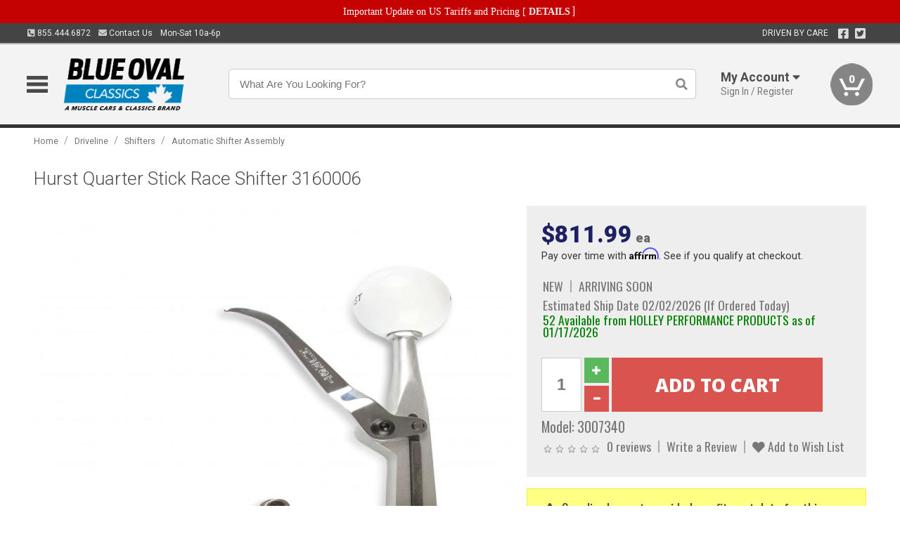

--- FILE ---
content_type: text/html; charset=utf-8
request_url: https://www.blueovalclassics.ca/driveline/shifters/automatic-shifter-assembly/chevy-quarter-stick-automatic-transmission-shifter-hurst-turbo-hydra-matic-250-350
body_size: 20505
content:
<!DOCTYPE html>
<html dir="ltr" lang="en">
<head>
<meta charset="UTF-8" />
<meta name="viewport" content="width=device-width, initial-scale=1.0, maximum-scale=1.0, user-scalable=no" />
<title>Hurst Quarter Stick Race Shifter 3160006 | Blue Oval Classics</title>
<base href="https://www.blueovalclassics.ca/" />

<meta property="og:title" content="Hurst Quarter Stick Race Shifter 3160006 | Blue Oval Classics" />
<meta property="og:description" content="Model 3007340 - Hurst Quarter Stick Race Shifter 3160006 - Installation Notes: Fits GM TH250, TH350, TH375 and TH400 automatic transmissions with a forward valve body" />
<meta property="og:type" content="website" />
<meta property="og:url" content="https://www.blueovalclassics.ca/driveline/shifters/automatic-shifter-assembly/chevy-quarter-stick-automatic-transmission-shifter-hurst-turbo-hydra-matic-250-350" />
<meta property="og:image" content="https://www.blueovalclassics.ca/image/cache/cb7f433db165d735481a73545662b0c2/1e30c3f8577561edfe02b03d87ec82b1.jpg" />
<meta property="og:image:width" content="420" />
<meta property="og:image:height" content="630" />
<meta property="og:image:type" content="image/jpeg" />
			
<meta name="description" content="Model 3007340 - Hurst Quarter Stick Race Shifter 3160006 - Installation Notes: Fits GM TH250, TH350, TH375 and TH400 automatic transmissions with a forward valve body" />
<meta name="keywords" content="Hurst Quarter Stick Race Shifter 3160006" />
<link href="https://www.blueovalclassics.ca/image/data/favicon.png" rel="icon" />
<link href="https://www.blueovalclassics.ca/driveline/shifters/automatic-shifter-assembly/chevy-quarter-stick-automatic-transmission-shifter-hurst-turbo-hydra-matic-250-350" rel="canonical" />
<link href="https://fonts.googleapis.com/css2?family=Open+Sans:wght@300;400;600;700;800&family=Oswald:wght@400;500&family=Roboto:wght@300;400;700;900&display=swap" rel="stylesheet">
<script type="text/javascript"> if (!window.console) console = {log: function() {}}; </script>


<script type="text/javascript" src="catalog/view/javascript/jquery/jquery.1.12.4.min.js?v=1731114227"></script>
<script type="text/javascript" src="catalog/view/javascript/jquery/jquery-migrate-1.4.1.min.js?v=1731114227"></script>
<script type="text/javascript" src="catalog/view/javascript/jquery/jquery-ui/jquery-ui.1.11.4.min.js?v=1731114227"></script>
<script type="text/javascript" src="catalog/view/javascript/jquery/tabs.js?v=1731114227"></script>
<script type="text/javascript" src="catalog/view/javascript/fancybox-3.2.5/dist/jquery.fancybox.min.js?v=1731114227"></script>
<script type="text/javascript" src="catalog/view/theme/c7/js/countdown/jquery.plugin.js?v=1731114227"></script>
<script type="text/javascript" src="catalog/view/theme/c7/js/countdown/jquery.countdown.js?v=1731114227"></script>
<script type="text/javascript" src="catalog/view/theme/c7/js/flex/jquery.flexslider.js?v=1731114227"></script>
<script type="text/javascript" src="catalog/view/javascript/rateyo/jquery.rateyo.min.js?v=1731114227"></script>
<script type="text/javascript" src="catalog/view/javascript/common.js?v=1737762333"></script>
<script type="text/javascript" src="catalog/view/javascript/jquery/jquery.cookie.js?v=1731114227"></script>
<script type="text/javascript" src="catalog/view/theme/c7/js/custom.js?v=1731114227"></script>
<script type="text/javascript" src="catalog/view/theme/c7/js/jquery.sticky.js?v=1731114227"></script>
<script type="text/javascript" src="catalog/view/supermenu/supermenu-responsive.js?v=1731114227"></script>
<script type="text/javascript" src="catalog/view/supermenu/jquery.hoverIntent.minified.js?v=1731114227"></script>
<script type="text/javascript" src="catalog/view/javascript/Slidebars-2.0.2/dist/slidebars.js?v=1731114227"></script>
<script type="text/javascript" src="catalog/view/theme/c7/js/slidebars_init.js?v=1728367545"></script>
<script type="text/javascript" src="catalog/view/javascript/jquery/tabs-scroll.js?v=1731114227"></script>
<script type="text/javascript" src="catalog/view/javascript/modal/jquery.modal.min.js?v=1731114227"></script>
<script type="text/javascript" src="catalog/view/javascript/select2/js/select2.min.js?v=1731114227"></script>

<!--[if lte IE 8]>
        <link rel="stylesheet" type="text/css" href="catalog/view/theme/c7/stylesheet/ie.css" />
<![endif]-->


<link rel="stylesheet" type="text/css" href="catalog/view/javascript/jquery/jquery-ui/jquery-ui.1.11.4.smoothness.css?v=1731114227" media="screen" />
<link rel="stylesheet" type="text/css" href="catalog/view/theme/c7/js/flex/flexslider.css?v=1731114227" media="screen" />
<link rel="stylesheet" type="text/css" href="catalog/view/stylesheet/universal.css?v=1763170257" media="screen" />
<link rel="stylesheet" type="text/css" href="resources/external/classic-081711.css?v=1731114227" media="screen" />
<link rel="stylesheet" type="text/css" href="catalog/view/theme/c7/stylesheet/stylesheet.css?v=1763565159" media="screen" />
<link rel="stylesheet" type="text/css" href="catalog/view/theme/c7/stylesheet/responsive.css?v=1731114227" media="screen" />
<link rel="stylesheet" type="text/css" href="catalog/view/theme/c7/stylesheet/font-awesome.min.css?v=1731114227" media="screen" />
<link rel="stylesheet" type="text/css" href="catalog/view/theme/c7/stylesheet/zuma.css?v=1763170257" media="screen" />
<link rel="stylesheet" type="text/css" href="catalog/view/theme/c7_restoration/stylesheet/child.css?v=1728367545" media="screen" />
<link rel="stylesheet" type="text/css" href="catalog/view/javascript/rateyo/jquery.rateyo.min.css?v=1731114227" media="screen" />
<link rel="stylesheet" type="text/css" href="catalog/view/javascript/fancybox-3.2.5/dist/jquery.fancybox.min.css?v=1731114227" media="screen" />
<link rel="stylesheet" type="text/css" href="catalog/view/supermenu/supermenu.css?v=1731114227" media="screen" />
<link rel="stylesheet" type="text/css" href="catalog/view/javascript/Slidebars-2.0.2/dist/slidebars.css?v=1731114227" media="screen" />
<link rel="stylesheet" type="text/css" href="catalog/view/javascript/modal/jquery.modal.css?v=1731114227" media="screen" />
<link rel="stylesheet" type="text/css" href="catalog/view/javascript/select2/css/select2.css?v=1731114227" media="screen" />

<style type="text/css">

.mega_menu > ul > li:hover a {color:#1D2062; }
.mega_menu,.mega_menu ul .search_bar ul input,#menu{background:#1D2062; }
		.mega_menu ul .search_bar       :hover .fa.icon-search{color:#1D2062; }
.box-product .name a, .product-grid .name a,.product-list .name a,.cart-info .name a{color:#1D2062; }
.box-product .name a:hover, .product-grid .name a:hover,.product-list .name a:hover,.cart-info .name a:hover{color:#1D2062; }
.box-product .price-new, .product-grid .price-new,.box-product .price, .product-grid .price,.product-list .price-new,.product-list .price,.product-info .price{color:#1D2062; }
.box-product .wishlist a, .product-grid .wishlist a,.product-list .wishlist a{color:#1D2062; }
.box-product .wishlist a:hover, .product-grid .wishlist a:hover,.product-list .wishlist a:hover{color:#3378BA; }
.box-product .compare a:hover, .product-grid .compare a:hover,.product-list .compare a:hover{color:#1D2062; }
.product-list .cart .button:hover,.box-product > div:hover .cart input, .product-grid > div:hover .cart input, .product-grid > div:hover .cart a.button, .product-info .cart .button:hover{color:#1D2062; }
.box-product > div .cart input, .product-grid > div .cart input, .product-grid > div .cart a.button,.product-list .cart .button,.product-info .cart .button {background:#252525; border-color:#252525; border-color:#252525; border-color:#252525; }
.product-list .cart .button:hover,.box-product > div:hover .cart input, .product-grid > div:hover .cart input, .product-grid > div:hover .cart a.button, .product-info .cart .button:hover{border-color:#1D2062; background:#fff; }
.product-list .saveribbon,.box-product .price .saveribbon, .product-grid .price .saveribbon{background:#1D2062; }
.button{background:#1D2062; border-color:#1D2062}
.button.highlight:hover,.buttons .button:hover,.button:hover{background:#fff; border-color:#1D2062; }
.button.highlight:hover,.buttons .button:hover,.button:hover {color:#1D2062; }
  .customprdblock h2, .htabs a:hover, .htabs a.selected { background:#1D2062; }
 .box .categ span{ border-color:#1D2062; }
  .box .accu span{ border-color:#1D2062; }
 .box .affili span{ border-color:#1D2062; }
 .box .informa span{ border-color:#1D2062; }
.box .featr span{ border-color:#1D2062; }
.box .lates span{ border-color:#1D2062; }
 .box .bestsell span{ border-color:#1D2062;   }
.box .speia span{ border-color:#1D2062; }
.box h1 span{ border-color:#1D2062; }
.category-info h1 span{ border-color:#1D2062; }
.box .propage span{ border-color:#1D2062; }
.product-grid > div:hover .compare, .box-product > div:hover .compare,.product-info .cart > div > a.prdcompare,.product-list .compare { display:none;} .box-product .wishlist a, .product-grid .wishlist a{ border:none;} .box-product .wishlist, .product-grid .wishlist{ width:100%;}
.box-product .price .saveribbon, .product-grid .price .saveribbon,.product-list .saveribbon {display:none;}
		html,body{background-color:#FFFFFF;}
    	
		body {background:url("image/data/store_logo/muscle_car_distressed.png"); background-position: top left; background-repeat: no-repeat; background-attachment: fixed; background-color:#FFFFFF; }
			.socialblock {background-color:#1D2062;}
		#toppanel #search{ display:block;}
	#toppanel .headeblock{ display:none;}
	@media screen and (max-width: 768px) {
		.mega_menu .mobile_button, .mega_menu .fa.icon-align-justify{ top:0px;}
		.mega_menu > ul{ padding:0px;}
	}

</style>
<!--[if IE 7]>
<link rel="stylesheet" type="text/css" href="catalog/view/supermenu/supermenuie7.css" />
<![endif]-->
<!--[if lt IE 7]>
<link rel="stylesheet" type="text/css" href="catalog/view/supermenu/supermenuie6.css" />
<![endif]-->
<style type="text/css">
 #supermenu ul li a.tll, #supermenu-mobile ul li div .withchild a.theparent { font-size: 14px; }
 #supermenu ul li div a, #supermenu-mobile ul li div .withchild > ul li a { font-size: 12px !important; }
 #supermenu, #supermenu-mobile { 
    background-color:#3378BA;
    background-image: -webkit-gradient(linear, 0% 0%, 0% 100%, from(#3378BA), to(#1D2062));
    background-image: -webkit-linear-gradient(top, #3378BA, #1D2062); 
    background-image: -moz-linear-gradient(top, #3378BA, #1D2062);
    background-image: -ms-linear-gradient(top, #3378BA, #1D2062);
    background-image: -o-linear-gradient(top, #3378BA, #1D2062);
 }
 #supermenu ul li div.bigdiv, #supermenu-mobile ul li div.bigdiv { background: #fff; }
 #supermenu ul li div.bigdiv.withflyout > .withchildfo > .flyouttoright { background: #fff; }
</style>



<meta name="google-site-verification" content="NlnvQQ6d7uGthtvXuJYzv9uYU14AqYloS3nf-DjTWLo" />
					<!-- Global site tag (gtag.js) - Google Analytics -->
					<script async src="https://www.googletagmanager.com/gtag/js?id=G-04WC9B7BDR"></script>
					<script>
						window.dataLayer = window.dataLayer || [];
						function gtag(){dataLayer.push(arguments);}
						gtag("js", new Date());
						
					gtag("config", "G-04WC9B7BDR");
					gtag("config", "AW-11304081719");
					gtag("event", "view_item", {"items":[{"id":"3007340","name":"Hurst Quarter Stick Race Shifter 3160006","price":811.99,"google_business_vertical":"retail"}]});
					gtag("config", "AW-11304081719/3esvCJSt-doYELeymo4q", {"phone_conversion_number":"855.444.6872"})
					</script>
							
<script src="https://www.google.com/recaptcha/api.js?onload=captchaLoaded&render=explicit" async defer></script></head>
<body class="boxed pre-init ymm-hb">
<div id="slidebar-left" off-canvas="sidebar-nav left overlay" style="display:none">
  <div class="slidebar-scroll-container">
    <ul class="parents mobile_menu">
      <li class="section">
        <a class="telephone" href="tel:8554446872">We are here to help!<br><span>855.444.6872</span></a>
        <div class="sidebar-close js-close-any">&times;</div>
      </li>
                <li class="section home">
            <a href="/">Home</a>
                      </li>
                <li class="parent">
            <a href="https://www.blueovalclassics.ca/branded-merchandise">Branded Merchandise</a>
                        <span class="toggle"></span>
            <ul class="children">
              <li><a href="https://www.blueovalclassics.ca/branded-merchandise/bags-backpacks">Bags &amp; Backpacks</a></li><li><a href="https://www.blueovalclassics.ca/branded-merchandise/glassware">Glassware</a></li><li><a href="https://www.blueovalclassics.ca/branded-merchandise/key-chains-pens">Key Chains &amp; Pens</a></li>            </ul>
                      </li>
                <li class="parent">
            <a href="https://www.blueovalclassics.ca/holiday-gifts">Holiday Gifts</a>
                        <span class="toggle"></span>
            <ul class="children">
              <li><a href="https://www.blueovalclassics.ca/holiday-gifts/apparel-3056">Apparel</a></li><li><a href="https://www.blueovalclassics.ca/holiday-gifts/books-manuals-dvd-3086">Books, Manuals &amp; DVD</a></li><li><a href="https://www.blueovalclassics.ca/holiday-gifts/decor-office-3057">Decor &amp; Office</a></li><li><a href="https://www.blueovalclassics.ca/holiday-gifts/garage-storage-3095">Garage &amp; Storage</a></li><li><a href="https://www.blueovalclassics.ca/holiday-gifts/glassware-kitchen-3063">Glassware &amp; Kitchen</a></li><li><a href="https://www.blueovalclassics.ca/holiday-gifts/models-collectibles-3072">Models &amp; Collectibles</a></li><li><a href="https://www.blueovalclassics.ca/holiday-gifts/personal-leisure-3073">Personal &amp; Leisure</a></li><li><a href="https://www.blueovalclassics.ca/holiday-gifts/travel-outdoors-3080">Travel &amp; Outdoors</a></li>            </ul>
                      </li>
                <li class="parent">
            <a href="https://www.blueovalclassics.ca/brakes">Brakes</a>
                        <span class="toggle"></span>
            <ul class="children">
              <li><a href="https://www.blueovalclassics.ca/brakes/booster">Booster</a></li><li><a href="https://www.blueovalclassics.ca/brakes/brake-tools">Brake Tools</a></li><li><a href="https://www.blueovalclassics.ca/brakes/caliper-covers">Caliper Covers</a></li><li><a href="https://www.blueovalclassics.ca/brakes/disc-brake-conversion-kits">Disc Brake Conversion Kits</a></li><li><a href="https://www.blueovalclassics.ca/brakes/disc-brakes">Disc Brakes</a></li><li><a href="https://www.blueovalclassics.ca/brakes/drum-brakes">Drum Brakes</a></li><li><a href="https://www.blueovalclassics.ca/brakes/hoses-lines">Hoses & Lines</a></li><li><a href="https://www.blueovalclassics.ca/brakes/master-cylinder-65">Master Cylinder</a></li><li><a href="https://www.blueovalclassics.ca/brakes/parking-brakes">Parking Brakes</a></li>            </ul>
                      </li>
                <li class="parent">
            <a href="https://www.blueovalclassics.ca/cooling">Cooling</a>
                        <span class="toggle"></span>
            <ul class="children">
              <li><a href="https://www.blueovalclassics.ca/cooling/air-conditioning-1302">Air Conditioning</a></li><li><a href="https://www.blueovalclassics.ca/cooling/blower-motor">Blower Motor</a></li><li><a href="https://www.blueovalclassics.ca/cooling/cooling-kits">Cooling Kits</a></li><li><a href="https://www.blueovalclassics.ca/cooling/cooling-system-decal">Cooling System Decal</a></li><li><a href="https://www.blueovalclassics.ca/cooling/core-support">Core Support</a></li><li><a href="https://www.blueovalclassics.ca/cooling/expansion-tank">Expansion Tank</a></li><li><a href="https://www.blueovalclassics.ca/cooling/fans-shrouds">Fans & Shrouds</a></li><li><a href="https://www.blueovalclassics.ca/cooling/heater-box">Heater Box</a></li><li><a href="https://www.blueovalclassics.ca/cooling/hoses">Hoses</a></li><li><a href="https://www.blueovalclassics.ca/cooling/radiator">Radiator</a></li><li><a href="https://www.blueovalclassics.ca/cooling/temperature-sender">Temperature Sender</a></li><li><a href="https://www.blueovalclassics.ca/cooling/thermostat">Thermostat</a></li><li><a href="https://www.blueovalclassics.ca/cooling/water-control-valve">Water Control Valve</a></li><li><a href="https://www.blueovalclassics.ca/cooling/water-pump">Water Pump</a></li>            </ul>
                      </li>
                <li class="parent">
            <a href="https://www.blueovalclassics.ca/driveline">Driveline</a>
                        <span class="toggle"></span>
            <ul class="children">
              <li><a href="https://www.blueovalclassics.ca/driveline/automatic-transmission">Automatic Transmission</a></li><li><a href="https://www.blueovalclassics.ca/driveline/differential">Differential</a></li><li><a href="https://www.blueovalclassics.ca/driveline/drive-axle-shafts">Drive &amp; Axle Shafts</a></li><li><a href="https://www.blueovalclassics.ca/driveline/manual-transmission">Manual Transmission</a></li><li><a href="https://www.blueovalclassics.ca/driveline/shifters">Shifters</a></li>            </ul>
                      </li>
                <li class="parent">
            <a href="https://www.blueovalclassics.ca/electrical">Electrical</a>
                        <span class="toggle"></span>
            <ul class="children">
              <li><a href="https://www.blueovalclassics.ca/electrical/electrical-conversion-parts">Electrical Conversion Parts</a></li><li><a href="https://www.blueovalclassics.ca/electrical/engine-compartment">Engine Compartment</a></li><li><a href="https://www.blueovalclassics.ca/electrical/fuses-flashers-circuit-breakers">Fuses, Flashers &amp; Circuit Breakers</a></li><li><a href="https://www.blueovalclassics.ca/electrical/horns">Horns</a></li><li><a href="https://www.blueovalclassics.ca/electrical/keyless-entry">Keyless Entry</a></li><li><a href="https://www.blueovalclassics.ca/electrical/light-bulbs">Light Bulbs</a></li><li><a href="https://www.blueovalclassics.ca/electrical/modules">Modules</a></li><li><a href="https://www.blueovalclassics.ca/electrical/motors">Motors</a></li><li><a href="https://www.blueovalclassics.ca/electrical/relays-resistors">Relays &amp; Resistors</a></li><li><a href="https://www.blueovalclassics.ca/electrical/sensors">Sensors</a></li><li><a href="https://www.blueovalclassics.ca/electrical/solenoids">Solenoids</a></li><li><a href="https://www.blueovalclassics.ca/electrical/switches">Switches</a></li><li><a href="https://www.blueovalclassics.ca/electrical/wiring-harness">Wiring Harness</a></li>            </ul>
                      </li>
                <li class="parent">
            <a href="https://www.blueovalclassics.ca/engine">Engine</a>
                        <span class="toggle"></span>
            <ul class="children">
              <li><a href="https://www.blueovalclassics.ca/engine/air-intake">Air Intake</a></li><li><a href="https://www.blueovalclassics.ca/engine/cables">Cables</a></li><li><a href="https://www.blueovalclassics.ca/engine/camshaft-valve-train">Camshaft &amp; Valve Train</a></li><li><a href="https://www.blueovalclassics.ca/engine/complete-engine">Complete Engine</a></li><li><a href="https://www.blueovalclassics.ca/engine/emissions">Emissions</a></li><li><a href="https://www.blueovalclassics.ca/engine/engine-belts">Engine Belts</a></li><li><a href="https://www.blueovalclassics.ca/engine/engine-block-related">Engine Block &amp; Related</a></li><li><a href="https://www.blueovalclassics.ca/engine/engine-decals">Engine Decals</a></li><li><a href="https://www.blueovalclassics.ca/engine/engine-dress-up">Engine Dress-Up</a></li><li><a href="https://www.blueovalclassics.ca/engine/engine-gasket-sets">Engine Gasket Sets</a></li><li><a href="https://www.blueovalclassics.ca/engine/engine-hardware">Engine Hardware</a></li><li><a href="https://www.blueovalclassics.ca/engine/engine-mounts">Engine Mounts</a></li><li><a href="https://www.blueovalclassics.ca/engine/fuel-system">Fuel System</a></li><li><a href="https://www.blueovalclassics.ca/engine/oil-related">Oil Related</a></li><li><a href="https://www.blueovalclassics.ca/engine/pulleys">Pulleys</a></li><li><a href="https://www.blueovalclassics.ca/engine/valve-covers">Valve Covers</a></li>            </ul>
                      </li>
                <li class="parent">
            <a href="https://www.blueovalclassics.ca/exhaust">Exhaust</a>
                        <span class="toggle"></span>
            <ul class="children">
              <li><a href="https://www.blueovalclassics.ca/exhaust/catalytic-converter">Catalytic Converter</a></li><li><a href="https://www.blueovalclassics.ca/exhaust/exhaust-enhancer-plates">Exhaust Enhancer Plates</a></li><li><a href="https://www.blueovalclassics.ca/exhaust/exhaust-hardware">Exhaust Hardware</a></li><li><a href="https://www.blueovalclassics.ca/exhaust/exhaust-manifold">Exhaust Manifold</a></li><li><a href="https://www.blueovalclassics.ca/exhaust/exhaust-pipes">Exhaust Pipes</a></li><li><a href="https://www.blueovalclassics.ca/exhaust/exhaust-systems">Exhaust Systems</a></li><li><a href="https://www.blueovalclassics.ca/exhaust/exhaust-tips-bezels">Exhaust Tips &amp; Bezels</a></li><li><a href="https://www.blueovalclassics.ca/exhaust/exhaust-wrap-paint">Exhaust Wrap &amp; Paint</a></li><li><a href="https://www.blueovalclassics.ca/exhaust/headers">Headers</a></li><li><a href="https://www.blueovalclassics.ca/exhaust/mufflers">Mufflers</a></li><li><a href="https://www.blueovalclassics.ca/exhaust/side-exhaust">Side Exhaust</a></li>            </ul>
                      </li>
                <li class="parent">
            <a href="https://www.blueovalclassics.ca/exterior">Exterior</a>
                        <span class="toggle"></span>
            <ul class="children">
              <li><a href="https://www.blueovalclassics.ca/exterior/antennas">Antennas</a></li><li><a href="https://www.blueovalclassics.ca/exterior/body-fasteners-shims">Body Fasteners &amp; Shims</a></li><li><a href="https://www.blueovalclassics.ca/exterior/convertible">Convertible</a></li><li><a href="https://www.blueovalclassics.ca/exterior/door-395">Door</a></li><li><a href="https://www.blueovalclassics.ca/exterior/emblems-decals">Emblems &amp; Decals</a></li><li><a href="https://www.blueovalclassics.ca/exterior/exterior-protection">Exterior Protection</a></li><li><a href="https://www.blueovalclassics.ca/exterior/fender-quarter-louvers">Fender &amp; Quarter Louvers</a></li><li><a href="https://www.blueovalclassics.ca/exterior/front-rear-bumpers">Front &amp; Rear Bumpers</a></li><li><a href="https://www.blueovalclassics.ca/exterior/gas-door">Gas Door</a></li><li><a href="https://www.blueovalclassics.ca/exterior/glass-window">Glass &amp; Window</a></li><li><a href="https://www.blueovalclassics.ca/exterior/grilles">Grilles</a></li><li><a href="https://www.blueovalclassics.ca/exterior/ground-effects-body-kits">Ground Effects &amp; Body Kits</a></li><li><a href="https://www.blueovalclassics.ca/exterior/hood-cowl">Hood & Cowl</a></li><li><a href="https://www.blueovalclassics.ca/exterior/license-plates-frames">License Plates &amp; Frames</a></li><li><a href="https://www.blueovalclassics.ca/exterior/lights">Lights</a></li><li><a href="https://www.blueovalclassics.ca/exterior/mirrors">Mirrors</a></li><li><a href="https://www.blueovalclassics.ca/exterior/moldings">Moldings</a></li><li><a href="https://www.blueovalclassics.ca/exterior/replacement-body-panels">Replacement Body Panels</a></li><li><a href="https://www.blueovalclassics.ca/exterior/roof-panels-t-tops">Roof Panels &amp; T-Tops</a></li><li><a href="https://www.blueovalclassics.ca/exterior/running-boards">Running Boards</a></li><li><a href="https://www.blueovalclassics.ca/exterior/spoilers-wings">Spoilers &amp; Wings</a></li><li><a href="https://www.blueovalclassics.ca/exterior/tonneau-cover-1112">Tonneau Cover</a></li><li><a href="https://www.blueovalclassics.ca/exterior/trailer-hitches">Trailer Hitches</a></li><li><a href="https://www.blueovalclassics.ca/exterior/truck-bed-tailgate">Truck Bed &amp; Tailgate</a></li><li><a href="https://www.blueovalclassics.ca/exterior/trunk-cargo-467">Trunk &amp; Cargo</a></li><li><a href="https://www.blueovalclassics.ca/exterior/window-louvers">Window Louvers</a></li><li><a href="https://www.blueovalclassics.ca/exterior/windshield-wiper-washer">Windshield Wiper &amp; Washer</a></li>            </ul>
                      </li>
                <li class="parent">
            <a href="https://www.blueovalclassics.ca/interior">Interior</a>
                        <span class="toggle"></span>
            <ul class="children">
              <li><a href="https://www.blueovalclassics.ca/interior/accessories">Accessories</a></li><li><a href="https://www.blueovalclassics.ca/interior/audio">Audio</a></li><li><a href="https://www.blueovalclassics.ca/interior/carpet-insulation">Carpet &amp; Insulation</a></li><li><a href="https://www.blueovalclassics.ca/interior/console">Console</a></li><li><a href="https://www.blueovalclassics.ca/interior/dash">Dash</a></li><li><a href="https://www.blueovalclassics.ca/interior/door-window">Door &amp; Window</a></li><li><a href="https://www.blueovalclassics.ca/interior/gauges-608">Gauges</a></li><li><a href="https://www.blueovalclassics.ca/interior/glove-box">Glove Box</a></li><li><a href="https://www.blueovalclassics.ca/interior/headliners-sail-panels">Headliners &amp; Sail Panels</a></li><li><a href="https://www.blueovalclassics.ca/interior/kick-panels-related">Kick Panels &amp; Related</a></li><li><a href="https://www.blueovalclassics.ca/interior/lights-622">Lights</a></li><li><a href="https://www.blueovalclassics.ca/interior/mirrors-633">Mirrors</a></li><li><a href="https://www.blueovalclassics.ca/interior/package-tray">Package Tray</a></li><li><a href="https://www.blueovalclassics.ca/interior/pedals-pads">Pedals & Pads</a></li><li><a href="https://www.blueovalclassics.ca/interior/rear-compartment">Rear Compartment</a></li><li><a href="https://www.blueovalclassics.ca/interior/roof-panel">Roof Panel</a></li><li><a href="https://www.blueovalclassics.ca/interior/screws-fasteners">Screws &amp; Fasteners</a></li><li><a href="https://www.blueovalclassics.ca/interior/seat-belts">Seat Belts</a></li><li><a href="https://www.blueovalclassics.ca/interior/seats">Seats</a></li><li><a href="https://www.blueovalclassics.ca/interior/sunvisors">Sunvisors</a></li><li><a href="https://www.blueovalclassics.ca/interior/trim-panels">Trim Panels</a></li><li><a href="https://www.blueovalclassics.ca/interior/wheel-column">Wheel &amp; Column</a></li>            </ul>
                      </li>
                <li class="parent">
            <a href="https://www.blueovalclassics.ca/steering">Steering</a>
                        <span class="toggle"></span>
            <ul class="children">
              <li><a href="https://www.blueovalclassics.ca/steering/control-valve-related">Control Valve &amp; Related</a></li><li><a href="https://www.blueovalclassics.ca/steering/idler-arms">Idler Arms</a></li><li><a href="https://www.blueovalclassics.ca/steering/pitman-arm">Pitman Arm</a></li><li><a href="https://www.blueovalclassics.ca/steering/rack-pinion">Rack &amp; Pinion</a></li><li><a href="https://www.blueovalclassics.ca/steering/relay-rod-drag-link">Relay Rod &amp; Drag Link</a></li><li><a href="https://www.blueovalclassics.ca/steering/steering-belts">Steering Belts</a></li><li><a href="https://www.blueovalclassics.ca/steering/steering-boxes-related">Steering Boxes &amp; Related</a></li><li><a href="https://www.blueovalclassics.ca/steering/steering-cylinder-related">Steering Cylinder &amp; Related</a></li><li><a href="https://www.blueovalclassics.ca/steering/steering-hoses-related">Steering Hoses &amp; Related</a></li><li><a href="https://www.blueovalclassics.ca/steering/steering-kits">Steering Kits</a></li><li><a href="https://www.blueovalclassics.ca/steering/steering-pumps-related">Steering Pumps &amp; Related</a></li><li><a href="https://www.blueovalclassics.ca/steering/tie-rod-ends-related">Tie Rod Ends &amp; Related</a></li>            </ul>
                      </li>
                <li class="parent">
            <a href="https://www.blueovalclassics.ca/suspension">Suspension</a>
                        <span class="toggle"></span>
            <ul class="children">
              <li><a href="https://www.blueovalclassics.ca/suspension/rear-suspension-related">Rear Suspension &amp; Related</a></li><li><a href="https://www.blueovalclassics.ca/suspension/air-ride-kits">Air Ride Kits</a></li><li><a href="https://www.blueovalclassics.ca/suspension/body-mounts-related">Body Mounts &amp; Related</a></li><li><a href="https://www.blueovalclassics.ca/suspension/control-arms">Control Arms</a></li><li><a href="https://www.blueovalclassics.ca/suspension/frame">Frame</a></li><li><a href="https://www.blueovalclassics.ca/suspension/front-suspension-related">Front Suspension &amp; Related</a></li><li><a href="https://www.blueovalclassics.ca/suspension/lowering-kits">Lowering Kits</a></li><li><a href="https://www.blueovalclassics.ca/suspension/performance-suspension-kits">Performance Suspension Kits</a></li><li><a href="https://www.blueovalclassics.ca/suspension/shock-absorbers">Shock Absorbers</a></li><li><a href="https://www.blueovalclassics.ca/suspension/springs">Springs</a></li><li><a href="https://www.blueovalclassics.ca/suspension/strut-rods">Strut Rods</a></li><li><a href="https://www.blueovalclassics.ca/suspension/sway-bars">Sway Bars</a></li><li><a href="https://www.blueovalclassics.ca/suspension/trailing-arms">Trailing Arms</a></li>            </ul>
                      </li>
                <li class="parent">
            <a href="https://www.blueovalclassics.ca/weatherstrip">Weatherstrip</a>
                        <span class="toggle"></span>
            <ul class="children">
              <li><a href="https://www.blueovalclassics.ca/weatherstrip/body-seals">Body Seals</a></li><li><a href="https://www.blueovalclassics.ca/weatherstrip/body-weatherstrip">Body Weatherstrip</a></li><li><a href="https://www.blueovalclassics.ca/weatherstrip/body-weatherstrip-kits">Body Weatherstrip Kits</a></li><li><a href="https://www.blueovalclassics.ca/weatherstrip/convertible-top-weatherstrip-932">Convertible Top Weatherstrip</a></li><li><a href="https://www.blueovalclassics.ca/weatherstrip/hardtop-weatherstrip">Hardtop Weatherstrip</a></li><li><a href="https://www.blueovalclassics.ca/weatherstrip/universal-3108">Universal</a></li><li><a href="https://www.blueovalclassics.ca/weatherstrip/weatherstrip-installation">Weatherstrip Installation</a></li><li><a href="https://www.blueovalclassics.ca/weatherstrip/windowfelt-kits">Windowfelt Kits</a></li>            </ul>
                      </li>
                <li class="parent">
            <a href="https://www.blueovalclassics.ca/wheels">Wheels</a>
                        <span class="toggle"></span>
            <ul class="children">
              <li><a href="https://www.blueovalclassics.ca/wheels/spare-tire">Spare Tire</a></li><li><a href="https://www.blueovalclassics.ca/wheels/stock-custom-wheels">Stock &amp; Custom Wheels</a></li><li><a href="https://www.blueovalclassics.ca/wheels/tires">Tires</a></li><li><a href="https://www.blueovalclassics.ca/wheels/wheel-tire-sets">Wheel &amp; Tire Sets</a></li><li><a href="https://www.blueovalclassics.ca/wheels/wheel-accessories">Wheel Accessories</a></li><li><a href="https://www.blueovalclassics.ca/wheels/wheel-bearings-related">Wheel Bearings &amp; Related</a></li>            </ul>
                      </li>
                <li class="parent">
            <a href="https://www.blueovalclassics.ca/apparel">Apparel</a>
                        <span class="toggle"></span>
            <ul class="children">
              <li><a href="https://www.blueovalclassics.ca/apparel/children">Children</a></li><li><a href="https://www.blueovalclassics.ca/apparel/ladies">Ladies</a></li><li><a href="https://www.blueovalclassics.ca/apparel/mens">Mens</a></li>            </ul>
                      </li>
                <li class="parent">
            <a href="https://www.blueovalclassics.ca/lifestyle">Lifestyle</a>
                        <span class="toggle"></span>
            <ul class="children">
              <li><a href="https://www.blueovalclassics.ca/lifestyle/books-manuals-dvd">Books, Manuals, &amp; DVD</a></li><li><a href="https://www.blueovalclassics.ca/lifestyle/car-care-protection-tools">Car Care, Protection &amp; Tools</a></li><li><a href="https://www.blueovalclassics.ca/lifestyle/decor-office">Decor &amp; Office</a></li><li><a href="https://www.blueovalclassics.ca/lifestyle/glassware-kitchen">Glassware &amp; Kitchen</a></li><li><a href="https://www.blueovalclassics.ca/lifestyle/models-collectibles">Models &amp; Collectibles</a></li><li><a href="https://www.blueovalclassics.ca/lifestyle/personal-leisure">Personal &amp; Leisure</a></li><li><a href="https://www.blueovalclassics.ca/lifestyle/travel-outdoors">Travel &amp; Outdoors</a></li><li><a href="https://www.blueovalclassics.ca/lifestyle/vehicle-accessories-addons">Vehicle Accessories &amp; Addons</a></li>            </ul>
                      </li>
          </ul>
  </div>
</div><div class="modal-overlay"></div>
<div id="canvas-container" canvas="container">
<div id="topbar" class="low">
	<div id="header_top">
<style type="text/css">
	#ultimate_banners-17 p {
		margin: 0;
	}
	#ultimate_banners-17 {
		position: relative;
					background: #C40202;
													padding: 5px 0px 5px 25px;
					}
	</style>

<div id="ultimate_banners-17">
		<p style="text-align: center;"><span style="background-color: initial; color: rgb(255, 255, 255); font-family: Tahoma; font-size: 14px;">Important Update on US Tariffs and Pricing</span><span style="background-color: initial; color: rgb(255, 255, 255); font-family: Tahoma; font-size: 14px; font-weight: 700;">&nbsp;</span><span style="color: rgb(255, 255, 255);"><span style="box-sizing: border-box; font-family: Arial, Gadget, sans-serif; font-size: 12px; font-style: normal; font-variant-ligatures: normal; font-variant-caps: normal; letter-spacing: normal; orphans: 2; text-align: center; text-indent: 0px; text-transform: none; white-space: normal; widows: 2; word-spacing: 0px; -webkit-text-stroke-width: 0px; text-decoration-thickness: initial; text-decoration-style: initial; text-decoration-color: initial; float: none; display: inline !important;"><span style="box-sizing: border-box; font-family: Tahoma; font-size: 14px;">[&nbsp;</span></span><a href="important-update-US-Tariffs-Pricing" style="background-image: initial; background-position: 0px 0px; background-size: initial; background-repeat: initial; background-attachment: initial; background-origin: initial; background-clip: initial; box-sizing: border-box; text-decoration: none; cursor: pointer; font-size: 12px; font-style: normal; font-variant-ligatures: normal; font-variant-caps: normal; letter-spacing: normal; orphans: 2; text-align: center; text-indent: 0px; text-transform: none; white-space: normal; widows: 2; word-spacing: 0px; -webkit-text-stroke-width: 0px; font-family: Tahoma; font-weight: bold;"><span style="font-size: 14px;">DETAILS</span></a><span style="font-size: 14px;">&nbsp;]</span></span></p></div>

<script type="text/javascript">
	function closeBanner(id,self) {
		element = $(self);
		$.get('index.php?route=module/ultimate_banners/closeBanner&id=' + id, function(data) {
			if (data) {
				alert(data);
			} else {
				var topBarHeight = $("#topbar")[0].getBoundingClientRect().bottom - $("#topbar")[0].getBoundingClientRect().top;
				var parentHeight = element.parent()[0].getBoundingClientRect().bottom - element.parent()[0].getBoundingClientRect().top;
				topBarHeight -= parentHeight;
				$('#header').animate({'padding-top':topBarHeight},400);
   				$("#supermenu-wrapper").unstick().sticky({ topSpacing: topBarHeight });
				element.parent().slideUp(400);
			}
		});
	}
</script></div>
	<div class="wrapper table">
		<div class="left">
			<span class="cell"><a class="telephone" data-tel="855.444.6872" href="tel:8554446872"><i class="fas fa-phone-square-alt"></i> 855.444.6872</a></span>
			<span class="cell"><a class="contact" href="https://www.blueovalclassics.ca/contact"><i class="fas fa-envelope"></i> Contact Us</a></span>
			<span class="cell hours">Mon-Sat 10a-6p </span>
		</div>
				<div class="right"><span class="cell chat-cell" style="display: none" id="chat-status"></span> <span class="cell tagline">DRIVEN BY CARE</span><span class="cell social"><a target="_blank" title="Facebook" href="https://www.facebook.com/musclecarsandclassics"><i class="fab fa-facebook-square"></i></a> <a target="_blank" title="Twitter" href="https://twitter.com/canadamusclecar"><i class="fab fa-twitter-square"></i></a></span>





		<span class="cell"></div>
	</div>
</div>
<div id="header">
	<div class="wrapper clearafter">
		<ul class="nav">
			<li class="left" id="hamburger"><img loading="lazy" width="30" height="24" src="/image/icons/mobile-30-24-blk.png" /></li>
			<li class="left nav-logo min" id="logo"><a href="/"><img loading="lazy" width="234" height="86" src="https://www.blueovalclassics.ca/image/cache/c6e7eed9a08e012a605a3c49f2ef6fca/5e9a3b4079d068c9c205248390c5bc98.png" title="Blue Oval Classics" alt="Blue Oval Classics" /></a></li>
			<li class="nav-search nav-search-desktop"><input type="text" name="search" value="" placeholder="What Are You Looking For?" autocomplete="off"><i class="fas fa-search"></i></li>
			<li class="nav-search nav-search-mobile"><input type="text" name="search" value="" placeholder="Search&hellip;" autocomplete="off"><i class="fas fa-search"></i></li>


			<li class="modal-wrapper min">
				<div class="overlay"></div>
									<span class="trigger account">
						<i class="mobile fas fa-user"></i><strong>My Account <i class="fas fa-caret-down"></i></strong><span class="light">Sign In / Register</span>
					</span>
					<div class="modal form">
						<div class="modal-close no-select">&times;</div>
						<form action="https://www.blueovalclassics.ca/index.php?route=checkout/checkout_one" method="post" enctype="multipart/form-data">
							<div class="row left"><span class="heading">Sign In</span></div>
							<div class="row input-wrapper"><span class="label">Email</span><input name="email_login" type="text" autocomplete="off" /></div>
							<div class="row input-wrapper"><span class="label">Password</span><input name="password_login" type="password" autocomplete="off" /></div>
							<div class="row small"><a class="text-primary" href="https://www.blueovalclassics.ca/index.php?route=account/forgotten">Forgot Password?</a></div>
							<div class="row"><a onclick="$(this).closest('form').submit()" class="button btn-primary">Sign In</a>
							<input name="redirect" value="https://www.blueovalclassics.ca/driveline/shifters/automatic-shifter-assembly/chevy-quarter-stick-automatic-transmission-shifter-hurst-turbo-hydra-matic-250-350" type="hidden"></div>
								<div class="row"><a href="https://www.blueovalclassics.ca/index.php?route=checkout/checkout_one">New user? Register here.</a></div>
						</form>
					</div>
							</li>

			<li class="nav-cart"><div id="cart">
  <div class="heading">
    <a href="/index.php?route=checkout/cart"><span id="cart-total"><span class="min">0</span></span></a></div>
  <div class="content">
    <div class="inner">
      <div class="empty">Your shopping cart is empty!</div>
      </div>
  </div>
</div></li>
		</ul>
	</div>
</div>

<div id="header_bottom"></div>
<div id="container">
<div id="container-inner">
<style id="dynamic-styles"></style>
<div class="white-wrapper">
  <div class="wrapper">
	
<style>
	table.attribute a { color: #AD0A0A; }
	table.attribute a:hover { color: #DD0D0D; }
</style>
		

<script type="application/ld+json">
{
  "@context": "http://schema.org",
  "@type": "BreadcrumbList",
  "itemListElement": [
  	  {
	    "@type": "ListItem",
	    "position": 1,
	    "item": {
	      "@id": "https://www.blueovalclassics.ca/index.php?route=common/home",
	      "name": "Home"
	    }
	  },	  {
	    "@type": "ListItem",
	    "position": 2,
	    "item": {
	      "@id": "https://www.blueovalclassics.ca/driveline",
	      "name": "Driveline"
	    }
	  },	  {
	    "@type": "ListItem",
	    "position": 3,
	    "item": {
	      "@id": "https://www.blueovalclassics.ca/driveline/shifters",
	      "name": "Shifters"
	    }
	  },	  {
	    "@type": "ListItem",
	    "position": 4,
	    "item": {
	      "@id": "https://www.blueovalclassics.ca/driveline/shifters/automatic-shifter-assembly",
	      "name": "Automatic Shifter Assembly"
	    }
	  }  ]
}
</script>
<script type="application/ld+json">
	{"@context":"https:\/\/schema.org\/","@type":"Product","name":"Hurst Quarter Stick Race Shifter 3160006","sku":"3007340","mpn":"084829000540","offers":{"@type":"Offer","url":"https:\/\/www.blueovalclassics.ca\/driveline\/shifters\/automatic-shifter-assembly\/chevy-quarter-stick-automatic-transmission-shifter-hurst-turbo-hydra-matic-250-350","price":811.99,"priceValidUntil":"2027-01-17","priceCurrency":"CAD","itemCondition":"http:\/\/schema.org\/NewCondition","availability":"http:\/\/schema.org\/InStock"},"image":"https:\/\/www.blueovalclassics.ca\/image\/cache\/cb7f433db165d735481a73545662b0c2\/e2c1d4c9a3ca4508a2429ca63e7aa49e.jpg","description":"<div><div class=\"description-subheading\">Installation Notes:<\/div><div>\r\n\t\t\r\n\t\tFits GM TH250, TH350, TH375 and TH400 automatic transmissions with a forward valve body\r\n\t<\/div><\/div>\n","brand":{"@type":"Thing","name":"Hurst"}}</script>
			
    <div class="breadcrumb">
            <a href="https://www.blueovalclassics.ca/index.php?route=common/home">Home</a>
             / <a href="https://www.blueovalclassics.ca/driveline">Driveline</a>
             / <a href="https://www.blueovalclassics.ca/driveline/shifters">Shifters</a>
             / <a href="https://www.blueovalclassics.ca/driveline/shifters/automatic-shifter-assembly">Automatic Shifter Assembly</a>
          </div>
        <div id="content">
      <div class="box">
        <div class="product-info">
          <h1 class="propage"><span>Hurst Quarter Stick Race Shifter 3160006</span></h1>
                    <div class="upper-block-wrapper">
            <div class="left">
                          <div class="image"><a href="https://www.blueovalclassics.ca/image/cache/cb7f433db165d735481a73545662b0c2/e2c1d4c9a3ca4508a2429ca63e7aa49e.jpg" title="Hurst Quarter Stick Race Shifter 3160006" data-fancybox="product_images"><img loading="lazy" width="680" height="1020" src="https://www.blueovalclassics.ca/image/cache/cb7f433db165d735481a73545662b0c2/d62da93ce5fe544896b96efd8dfe25f9.jpg" title="Hurst Quarter Stick Race Shifter 3160006" alt="Hurst Quarter Stick Race Shifter 3160006" id="image" /></a></div>
                                          <div class="image-additional">
                <a href="https://www.blueovalclassics.ca/image/cache/cb7f433db165d735481a73545662b0c2/bc618d40c20df8bae295ec7431a4d59e.jpg" title="Hurst Quarter Stick Race Shifter 3160006" data-fancybox="product_images"><img loading="lazy" width="60" height="60" src="https://www.blueovalclassics.ca/image/cache/cb7f433db165d735481a73545662b0c2/d1f6859cfe5a202c494b73bd1a877fc8.jpg" title="Hurst Quarter Stick Race Shifter 3160006" alt="Hurst Quarter Stick Race Shifter 3160006" /></a><a href="https://www.blueovalclassics.ca/image/cache/cb7f433db165d735481a73545662b0c2/9341f1cecd38cd683efad38720d0dc5f.jpg" title="Hurst Quarter Stick Race Shifter 3160006" data-fancybox="product_images"><img loading="lazy" width="60" height="60" src="https://www.blueovalclassics.ca/image/cache/cb7f433db165d735481a73545662b0c2/93c61f53a065f9e39eb6c0f114324c95.jpg" title="Hurst Quarter Stick Race Shifter 3160006" alt="Hurst Quarter Stick Race Shifter 3160006" /></a><a href="https://www.blueovalclassics.ca/image/cache/cb7f433db165d735481a73545662b0c2/970ad3cec8ad1004ab1a221ad8c8d9eb.jpg" title="Hurst Quarter Stick Race Shifter 3160006" data-fancybox="product_images"><img loading="lazy" width="60" height="60" src="https://www.blueovalclassics.ca/image/cache/cb7f433db165d735481a73545662b0c2/2ea1cefb07d9a18809f39984c959533b.jpg" title="Hurst Quarter Stick Race Shifter 3160006" alt="Hurst Quarter Stick Race Shifter 3160006" /></a><a href="https://www.blueovalclassics.ca/image/cache/cb7f433db165d735481a73545662b0c2/6b448ac0f80f6cf548a34b19c5fef418.jpg" title="Hurst Quarter Stick Race Shifter 3160006" data-fancybox="product_images"><img loading="lazy" width="60" height="60" src="https://www.blueovalclassics.ca/image/cache/cb7f433db165d735481a73545662b0c2/71bda82c888e633c4163b4d0a45e1a3d.jpg" title="Hurst Quarter Stick Race Shifter 3160006" alt="Hurst Quarter Stick Race Shifter 3160006" /></a><a href="https://www.blueovalclassics.ca/image/cache/cb7f433db165d735481a73545662b0c2/8e3f7edde0cd873a133926ecd26913da.jpg" title="Hurst Quarter Stick Race Shifter 3160006" data-fancybox="product_images"><img loading="lazy" width="60" height="60" src="https://www.blueovalclassics.ca/image/cache/cb7f433db165d735481a73545662b0c2/45026475fb23822c46636050d9d42070.jpg" title="Hurst Quarter Stick Race Shifter 3160006" alt="Hurst Quarter Stick Race Shifter 3160006" /></a><a href="https://www.blueovalclassics.ca/image/cache/cb7f433db165d735481a73545662b0c2/3e5d63ab7a8dec2d98e6730391db1857.jpg" title="Hurst Quarter Stick Race Shifter 3160006" data-fancybox="product_images"><img loading="lazy" width="60" height="60" src="https://www.blueovalclassics.ca/image/cache/cb7f433db165d735481a73545662b0c2/84be39a7c9c829df02b3ff69983ca482.jpg" title="Hurst Quarter Stick Race Shifter 3160006" alt="Hurst Quarter Stick Race Shifter 3160006" /></a><a href="https://www.blueovalclassics.ca/image/cache/cb7f433db165d735481a73545662b0c2/e58bf2b4d2c84f1338eeaaa7981badac.jpg" title="Hurst Quarter Stick Race Shifter 3160006" data-fancybox="product_images"><img loading="lazy" width="60" height="60" src="https://www.blueovalclassics.ca/image/cache/cb7f433db165d735481a73545662b0c2/e255a7b77f7aed910a8aa4a90c978557.jpg" title="Hurst Quarter Stick Race Shifter 3160006" alt="Hurst Quarter Stick Race Shifter 3160006" /></a><a href="https://www.blueovalclassics.ca/image/cache/cb7f433db165d735481a73545662b0c2/11eeea3d91a2bf8aa71867d8f43c0fd4.jpg" title="Hurst Quarter Stick Race Shifter 3160006" data-fancybox="product_images"><img loading="lazy" width="60" height="60" src="https://www.blueovalclassics.ca/image/cache/cb7f433db165d735481a73545662b0c2/f6667c364ebd4333b900ba55f3ae5acf.jpg" title="Hurst Quarter Stick Race Shifter 3160006" alt="Hurst Quarter Stick Race Shifter 3160006" /></a><a href="https://www.blueovalclassics.ca/image/cache/cb7f433db165d735481a73545662b0c2/a09e15940e68767485c3a0fdc36ac442.jpg" title="Hurst Quarter Stick Race Shifter 3160006" data-fancybox="product_images"><img loading="lazy" width="60" height="60" src="https://www.blueovalclassics.ca/image/cache/cb7f433db165d735481a73545662b0c2/5a92f7653e01c912965e2fcac9fa22f4.jpg" title="Hurst Quarter Stick Race Shifter 3160006" alt="Hurst Quarter Stick Race Shifter 3160006" /></a><a href="https://www.blueovalclassics.ca/image/cache/cb7f433db165d735481a73545662b0c2/fc169495203374204e36f0ee7468f013.jpg" title="Hurst Quarter Stick Race Shifter 3160006" data-fancybox="product_images"><img loading="lazy" width="60" height="60" src="https://www.blueovalclassics.ca/image/cache/cb7f433db165d735481a73545662b0c2/31b4ceee78c187885a155a08ba7e1e80.jpg" title="Hurst Quarter Stick Race Shifter 3160006" alt="Hurst Quarter Stick Race Shifter 3160006" /></a><a href="https://www.blueovalclassics.ca/image/cache/cb7f433db165d735481a73545662b0c2/7562479da749696d5f228bb6a394551d.jpg" title="Hurst Quarter Stick Race Shifter 3160006" data-fancybox="product_images"><img loading="lazy" width="60" height="60" src="https://www.blueovalclassics.ca/image/cache/cb7f433db165d735481a73545662b0c2/7008b3112f58b773780b8dab61b6d5b8.jpg" title="Hurst Quarter Stick Race Shifter 3160006" alt="Hurst Quarter Stick Race Shifter 3160006" /></a><a href="https://www.blueovalclassics.ca/image/cache/cb7f433db165d735481a73545662b0c2/b33a5bdcfcbb28074940f4cdff433b0e.jpg" title="Hurst Quarter Stick Race Shifter 3160006" data-fancybox="product_images"><img loading="lazy" width="60" height="60" src="https://www.blueovalclassics.ca/image/cache/cb7f433db165d735481a73545662b0c2/8ff7b545a2c9ad4cd94811216d1b78c0.jpg" title="Hurst Quarter Stick Race Shifter 3160006" alt="Hurst Quarter Stick Race Shifter 3160006" /></a><a href="https://www.blueovalclassics.ca/image/cache/cb7f433db165d735481a73545662b0c2/5044d67e55b909a95d16fa0a5ad38ac8.jpg" title="Hurst Quarter Stick Race Shifter 3160006" data-fancybox="product_images"><img loading="lazy" width="60" height="60" src="https://www.blueovalclassics.ca/image/cache/cb7f433db165d735481a73545662b0c2/192a162f9daddde48533058d039c3fb5.jpg" title="Hurst Quarter Stick Race Shifter 3160006" alt="Hurst Quarter Stick Race Shifter 3160006" /></a>              </div>
                          </div>
                        <div class="right right-top">
                                            <div class="price">
                            		      <div><span class="price-fixed"><span id="opu_price">$811.99<span class="uom"> ea</span></span></span></div>
                  <div class="paybright-widget-container"></div>                                                                      </div>
              
              
              <div class="stock">
                <div class="container"><span class="stock-info " >NEW</span><span class="stock-info " >ARRIVING SOON</span><span class="stock-info " >Estimated Ship Date 02/02/2026 (If Ordered Today)</span><span class="stock-info text-success" >52 Available from HOLLEY PERFORMANCE PRODUCTS as of 01/17/2026</span></div>
              </div>

              <div class="cart">
                <div>
                  <input type="hidden" name="product_id" size="2" value="3007340" />
                  <input type="text" name="quantity" value="1" />
                                    <div class="controls">
                    <div class="glyphicon-plus glyphicon btn-success btn" aria-hidden="true"></div>
                    <div class="glyphicon-minus glyphicon btn btn-danger" aria-hidden="true"></div>
                  </div>
                                    <input type="button" value="Add to Cart" id="button-cart" class="btn btn-danger" />
                </div>
              </div>
 
              <div class="description">
                <span>Model: <div id="supplier_part_numbers" style="display:none">211606 HUU-3160006 19-207 3160006 57-211606-1 3160006</div>3007340</span><br />
              </div>
                            <div class="review">
                <div><span><img loading="lazy" width="83" height="15" src="catalog/view/theme/amazecart/image/stars-0.png" alt="0 reviews" />&nbsp;&nbsp;<a onclick="$('a[href=\'#tab-review\']').click();">0 reviews</a></span><span><a onclick="$('a[href=\'#tab-review\']').click();">Write a Review</a></span><span><a onclick="addToWishList('3007340');" class="prdwishlist"><i class="fas fa-heart"></i> Add to Wish List</a></span></div>
                                              </div>
            </div>
                                                <div class="right right-bottom fitment-wrapper alert none-selected"><div class="fitment"><i class="fas fa-exclamation-triangle"></i><div class="universal-fitment">Supplier has not provided any fitment data for this product.</div></div></div>            <div class="right right-bottom action-icons">
              <div class="tooltip shipping shipping_desc" title="This item ships at the standard ground rate."><img loading="lazy" width="100" height="50" class="icon" src="/image/icons/delivery_truck-50.png" /><span class="shipping_name">STANDARD<br>DELIVERY</span></div>
              <div class="tooltip pickup" title="Our inventory is stored in multiple warehouses. If you plan on picking up your order, please call us to ensure we have your product available on the day you plan on picking up. Orders ready for pickup must be picked up within 14 days."><img loading="lazy" width="63" height="50" class="icon" src="/image/icons/store_icon-50.png" /><span>STORE PICKUP<br>[More Info]</span></div>              <div><img loading="lazy" width="50" height="50" class="icon" src="/image/icons/question_mark-50.png" /><span><a href="tel:8554446872">CALL US<br>855.444.6872</a></span></div>
              <div id="product-chat-status"></div>
            </div>
          </div>
        </div>
        <div id="tabs" class="htabs clearafter"><a href="#tab-description">Description</a>
          
		 	    <a href="#tab-downloads">Downloads</a>
    	 	 <a href="#tab-videos">Video</a>
	 	 
                    <a href="#tab-attribute">Specifications</a>
                              <a href="#tab-review">Reviews (0)</a>
                    <a href="#tab-pquestion">Product Q&A </a>
                                    <a href="#tab-related">Related Products</a>
                    </div>
        <div id="tab-description" class="tab-content"><div><div class="description-subheading">Installation Notes:</div><div>
		
		Fits GM TH250, TH350, TH375 and TH400 automatic transmissions with a forward valve body
	</div></div>
</div>

 
    
  <div id="tab-downloads" class="tab-content"><h2>Downloads:</h2>
    <table class="attribute">
      <thead>
        <tr>
          <td>Download Name</td>
			 <td>File Size</td>
        </tr>
      </thead>
      <tbody>
               <tr>
          <td style="text-align: left"><a href="https://www.blueovalclassics.ca/index.php?route=product/product/download&amp;product_id=3007340&amp;download_id=10098">hu_warranty.pdf</a></td><td style="text-align: left">89.9KB</td>
        </tr>
                <tr>
          <td style="text-align: left"><a href="https://www.blueovalclassics.ca/index.php?route=product/product/download&amp;product_id=3007340&amp;download_id=10126">3160006_instructions.pdf</a></td><td style="text-align: left">952.93KB</td>
        </tr>
              </tbody>
    </table>
  </div>
  
    <div id="tab-videos" class="tab-content"><h2>Videos:</h2>
  	<div style="text-align:center">
  	  	    <div class="video-wrapper video-iframe-wrapper" style="padding-bottom:56.25%"><iframe width="1920" height="1080" src="//www.youtube.com/embed/moNYT-HeHBQ?rel=1&controls=1&showinfo=1" frameborder="0" allow="autoplay; fullscreen; encrypted-media" allowfullscreen></iframe></div>
		</div>
  </div>
  
				
        
        
                <div id="tab-attribute" class="tab-content">
          <h2>Specifications:</h2>
                      <table class="attribute">
                            <tbody>
                                <tr>
                  <td>Application</td>
                  <td>Universal</td>
                </tr>
                                <tr>
                  <td>Automotive Item Grade</td>
                  <td>High Performance</td>
                </tr>
                                <tr>
                  <td>California Proposition 65 Chemical Name 1</td>
                  <td>Abiraterone acetate</td>
                </tr>
                                <tr>
                  <td>California Proposition 65 Chemical Name 2</td>
                  <td>Acetochlor</td>
                </tr>
                                <tr>
                  <td>California Proposition 65 Required</td>
                  <td>Yes</td>
                </tr>
                                <tr>
                  <td>Color/Finish</td>
                  <td>Aluminum Stick and High Gloss White Knob</td>
                </tr>
                                <tr>
                  <td>Disclaimer</td>
                  <td>Shifter cover is not included</td>
                </tr>
                                <tr>
                  <td>Emission Code</td>
                  <td>5</td>
                </tr>
                                <tr>
                  <td>Material</td>
                  <td>Tempered Steel</td>
                </tr>
                                <tr>
                  <td>Part Type</td>
                  <td>Automatic Transmission Shift Lever Kit</td>
                </tr>
                                <tr>
                  <td>Product Type</td>
                  <td>Shifter</td>
                </tr>
                                <tr>
                  <td>Proposition 65</td>
                  <td><a target="blank" href="https://www.p65warnings.ca.gov/">www.P65Warnings.ca.gov</a></td>
                </tr>
                                <tr>
                  <td>Transmission Type</td>
                  <td>Automatic</td>
                </tr>
                                <tr>
                  <td>Warranty</td>
                  <td>Limited Lifetime TX</td>
                </tr>
                              </tbody>
            </table>
                  </div>
                
                          <div id="tab-review" class="tab-content">
            <h2>Reviews:</h2>
            <div id="review"></div>
            <a id="review-title" class="closed button btn-info">Write a Review</a>
            <div id="review-form" class="cell-wrapper">
              <div class="cell">
                <div>
                  <strong><span class="required">*</span> Your Name:</strong>
                  <input type="text" name="name" value=""  />
                </div>
                <div>
                  <strong><span class="required">*</span> Email <small>(This will not be displayed)</small></strong>
                  <input type="text" name="email" value=""  />
                </div>
                <div>
                  <strong><span class="required">*</span> Rating:</strong>
                  <input type="hidden" value="" name="rating" />
                  <div id="rating"></div><div class="counter"></div>
                </div>
              </div>
              <div class="cell">
                <div>
                  <strong>Comments:</strong>
                  <textarea name="text"></textarea>
                </div>
                                <div class="captcha">
                  <div id="review-recaptcha" class="g-recaptcha"></div>
                </div>
                                <div id="review-submit"><a id="button-review" class="btn-disabled button">Submit Review</a></div>
              </div>
            </div>
          </div>
        
        <div id="tab-pquestion" class="tab-content contact-form">
          <div class="pquestion"></div> 
          <div id="ask"></div>
          <h2 id="ask-title">Ask a question about</h2>
          <div class="product-name">Hurst Quarter Stick Race Shifter 3160006:</div>
                      <div class="content faq-form">
              <div class="section-label">Reason for Inquiry:</div>
              <div class="input-wrapper">
                <select name="faq_category_id[]" data-method="load_faq_category" data-placeholder="Please select a category"><option value=""></option><option value="72">Products</option><option value="73">Shipping</option><option value="*" class="italic">Something Else</option></select>              </div>
              <div class="message-wrapper"></div>
            </div>
                    <div id="question_form" class="cell-wrapper content enquiry-form hidden">
            <div class="cell">
              <div>
                <strong><span class="required">*</span> Your Name:</strong>
                <input type="text" data-name="name" value=""  />
              </div>
              <div>
                <strong><span class="required">*</span> Email <small>(This will not be displayed)</small></strong>
                <input type="text" data-name="email" value=""  />
              </div>
            </div>
            <div class="cell">
              <div>
                <strong>Question:</strong>
                <textarea data-name="enquiry"></textarea>
              </div>
                            <div class="captcha">
                <div id="pquestion-recaptcha" class="g-recaptcha"></div>
              </div>
                            <div id="pquestion-submit"><a id="button-ask" class="btn-disabled button">Ask Question</a></div>
            </div>
          </div>
        </div>        
                              <div id="tab-related" class="tab-content">
              <h2>Related Products</h2>
              <div class="module box-content">
                <div class="module-grid">
                                    <div class="module-grid-cell">
                                        <div class="image"><a href="https://www.blueovalclassics.ca/acp-automatic-transmission-floor-shifter-housing-plug-fm-bs026?rpid=4024141"><img loading="lazy" width="450" height="375" src="https://www.blueovalclassics.ca/image/cache/44336b74ee0d375e50707c69f94463d3/3d4516a636c0ce0d75e14e7d327812ae.jpg"  data-over="" data-out="https://www.blueovalclassics.ca/image/cache/44336b74ee0d375e50707c69f94463d3/3d4516a636c0ce0d75e14e7d327812ae.jpg"  alt="ACP Automatic Transmission Floor Shifter Housing Plug FM-BS026" /></a></div>
                                          <div class="name"><a href="https://www.blueovalclassics.ca/acp-automatic-transmission-floor-shifter-housing-plug-fm-bs026?rpid=4024141">ACP Automatic Transmission Floor Shifter Housing Plug FM-BS026</a></div>
                    <div class="extra">
                      <div><span>Model:</span> <span>4024141</span></div>
                      <div><span>Condition:</span> <span class="tooltip" title="">NEW</span></div>                    </div>
                                        <div class="price">
                                                                      $6.99 ea                                                                  </div>
                                        <div class="discount_timer">
                                          </div>
                                        <div class="cart"><input type="button" value="Add to Cart" onclick="addToCart('4024141');" class="button" /></div>
                  </div>
                                    <div class="module-grid-cell">
                                        <div class="image"><a href="https://www.blueovalclassics.ca/acp-automatic-shifter-assembly-floor-console-shift-fm-bs021?rpid=4024859"><img loading="lazy" width="450" height="375" src="https://www.blueovalclassics.ca/image/cache/fd367f4f7d09b0dfb473b97b1dd131ad/df884788e9fd71640ed42b0616afc1c4.jpg"  data-over="" data-out="https://www.blueovalclassics.ca/image/cache/fd367f4f7d09b0dfb473b97b1dd131ad/df884788e9fd71640ed42b0616afc1c4.jpg"  alt="ACP Automatic Shifter Assembly Floor/Console Shift FM-BS021" /></a></div>
                                          <div class="name"><a href="https://www.blueovalclassics.ca/acp-automatic-shifter-assembly-floor-console-shift-fm-bs021?rpid=4024859">ACP Automatic Shifter Assembly Floor/Console Shift FM-BS021</a></div>
                    <div class="extra">
                      <div><span>Model:</span> <span>4024859</span></div>
                      <div><span>Condition:</span> <span class="tooltip" title="">NEW</span></div>                    </div>
                                        <div class="price">
                                                                      $476.99 ea                                                                  </div>
                                        <div class="discount_timer">
                                          </div>
                                        <div class="cart"><input type="button" value="Add to Cart" onclick="addToCart('4024859');" class="button" /></div>
                  </div>
                                    <div class="module-grid-cell">
                                        <div class="image"><a href="https://www.blueovalclassics.ca/b-m-automatic-gated-shifter-dual-button-magnum-grip-pro-stick-two-tone-81104?rpid=4951899"><img loading="lazy" width="450" height="375" src="https://www.blueovalclassics.ca/image/cache/b6c9eb791b6a360ea87ce7d7906adecf/896bb12a7a5ae1ca4800d34a4f02e773.jpg"  data-over="https://www.blueovalclassics.ca/image/cache/b6c9eb791b6a360ea87ce7d7906adecf/30e2b96ba839ac3f79c4e644fc1c8fd3.jpg" data-out="https://www.blueovalclassics.ca/image/cache/b6c9eb791b6a360ea87ce7d7906adecf/896bb12a7a5ae1ca4800d34a4f02e773.jpg"  alt="B&amp;M AUTOMATIC GATED SHIFTER, Dual Button MAGNUM GRIP PRO STICK, Two Tone 81104" /></a></div>
                                          <div class="name"><a href="https://www.blueovalclassics.ca/b-m-automatic-gated-shifter-dual-button-magnum-grip-pro-stick-two-tone-81104?rpid=4951899">B&amp;M AUTOMATIC GATED SHIFTER, Dual Button MAGNUM GRIP PRO STICK, Two Tone 81104</a></div>
                    <div class="extra">
                      <div><span>Model:</span> <span>4951899</span></div>
                      <div><span>Condition:</span> <span class="tooltip" title="">NEW</span></div>                    </div>
                                        <div class="price">
                                                                      $730.99 ea                                                                  </div>
                                        <div class="discount_timer">
                                          </div>
                                        <div class="cart"><input type="button" value="Add to Cart" onclick="addToCart('4951899');" class="button" /></div>
                  </div>
                                    <div class="module-grid-cell">
                                        <div class="image"><a href="https://www.blueovalclassics.ca/acp-automatic-transmission-floor-shifter-housing-bushing-pair-fm-bs025?rpid=4024107"><img loading="lazy" width="160" height="160" class="overlay" src="https://www.blueovalclassics.ca/image/cache/d5532f2b4fddfb8ad5dc44f0f6ee0833/c6f3b9c68b36bd4baeaddad0ea759e62.png" /><img loading="lazy" width="450" height="375" src="https://www.blueovalclassics.ca/image/cache/c73cbe053eebd35e80b3bdcd36cb940f/4a5877214bcc7237f5393fea669239cc.jpg"  data-over="" data-out="https://www.blueovalclassics.ca/image/cache/c73cbe053eebd35e80b3bdcd36cb940f/4a5877214bcc7237f5393fea669239cc.jpg"  alt="ACP Automatic Transmission Floor Shifter Housing Bushing Pair FM-BS025" /></a></div>
                                          <div class="name"><a href="https://www.blueovalclassics.ca/acp-automatic-transmission-floor-shifter-housing-bushing-pair-fm-bs025?rpid=4024107">ACP Automatic Transmission Floor Shifter Housing Bushing Pair FM-BS025</a></div>
                    <div class="extra">
                      <div><span>Model:</span> <span>4024107</span></div>
                      <div><span>Condition:</span> <span class="tooltip" title="">NEW</span></div>                    </div>
                                        <div class="price">
                                                                      $6.99 ea                                                                  </div>
                                        <div class="discount_timer">
                                          </div>
                                        <div class="cart"><input type="button" value="Add to Cart" onclick="addToCart('4024107');" class="button" /></div>
                  </div>
                                    <div class="module-grid-cell">
                                        <div class="image"><a href="https://www.blueovalclassics.ca/hurst-pistol-grip-quarter-stick-automatic-shifter-kit-3162023?rpid=4010190"><img loading="lazy" width="450" height="375" src="https://www.blueovalclassics.ca/image/cache/cb7f433db165d735481a73545662b0c2/ff5ca4a55fad192089748b3c8b192ad1.jpg"  data-over="https://www.blueovalclassics.ca/image/cache/cb7f433db165d735481a73545662b0c2/befcbb18e6b89c194a27fedc05c30b68.jpg" data-out="https://www.blueovalclassics.ca/image/cache/cb7f433db165d735481a73545662b0c2/ff5ca4a55fad192089748b3c8b192ad1.jpg"  alt="Hurst Pistol-Grip 4-Speed Quarter Stick Race Shifter 3162023" /></a></div>
                                          <div class="name"><a href="https://www.blueovalclassics.ca/hurst-pistol-grip-quarter-stick-automatic-shifter-kit-3162023?rpid=4010190">Hurst Pistol-Grip 4-Speed Quarter Stick Race Shifter 3162023</a></div>
                    <div class="extra">
                      <div><span>Model:</span> <span>4010190</span></div>
                      <div><span>Condition:</span> <span class="tooltip" title="">NEW</span></div>                    </div>
                                        <div class="price">
                                                                      $975.99 ea                                                                  </div>
                                        <div class="discount_timer">
                                          </div>
                                        <div class="cart"><input type="button" value="Add to Cart" onclick="addToCart('4010190');" class="button" /></div>
                  </div>
                                  </div>
              </div>
            </div>
                                    
              </div>
          </div>
    <script type="text/javascript">
	$('#button-cart').on('click', function() {
		if ($(this).hasClass('btn-disabled')) return;

		// dependent input
		var html = '';
		$('.product-info div.option').each( function() {
			if (this.id.indexOf('option-') !== -1) {
				html += '<input type="hidden" name="visible[' + this.id.split('option-')[1] + ']" value="' + $(this).is(':visible') + '" />';
			}
		});

		$.ajax({
			url: 'index.php?route=checkout/cart/add',
			type: 'post',
			data: $('.product-info input[type=\'text\'], .product-info input[type=\'hidden\'], .product-info input[type=\'radio\']:checked, .product-info input[type=\'checkbox\']:checked, .product-info select, .product-info textarea').add(html),
			dataType: 'json',
			success: function(json) {
				$('.success, .warning, .attention, information, .error, .alert-cart, #notification-fixed').remove();
				
				if (json['error']) {
					if (json['error']['quantity']) {
						$('.product-info div.cart').before('<div class="alert alert-danger alert-cart"><i class="fas fa-exclamation-circle icon-exclamation-sign"></i> ' + json['error']['quantity']['msg'] + '<button type="button" data-close="alert" class="close">×</button></div>');
						if (+json['error']['quantity']['value'] > 0) {
							$('input[name="quantity"]').val(json['error']['quantity']['value']);
						}
					}
					if (json['error']['option']) {
						for (i in json['error']['option']) {
							$('#option-' + i).after('<span class="error">' + json['error']['option'][i] + '</span>');
						}
					}
					if (json['error']['profile']) {
						$('select[name="profile_id"]').after('<span class="error">' + json['error']['profile'] + '</span>');
					}
				} 

				if (json['success']) {
					$('body').prepend('<div id="notification-fixed"><div class="success" style="display: none;">' + json['success'] + '<img loading="lazy" width="7" height="7" src="catalog/view/theme/default/image/close.png" alt="" class="close" /></div></div>');
					$('.success').fadeIn('fast');
					cartPopupTimeout = setTimeout(function(){
						$('.success').fadeOut(1000, function() {
							$('#notification-fixed').remove();
						})
					}, 2000);
					$('#cart-total').html(json['total']);
				}
			}
		});
	});
	$('div.cart .glyphicon-minus').on('click',function() {
		var qty = +$('div.cart input[name="quantity"]').val();
		if (qty > 1) {
			$('div.cart input[name="quantity"]').val(qty - 1);
		}
	});
	$('div.cart .glyphicon-plus').on('click',function() {
		var qty = +$('div.cart input[name="quantity"]').val();
		$('div.cart input[name="quantity"]').val(qty + 1);
	});
	$('div.cart input[name="quantity"]').on('input',function() {
		this.value = this.value.replace(/^0/g, '').replace(/[^0-9]/g, '');
	});

	function resizeLeft() {
		var height = 0;
		$('.upper-block-wrapper .right').each(function() {
			height += $(this).outerHeight();
		});
		$("#dynamic-styles").text(".product-info > .upper-block-wrapper .left {min-height: " + height + "px;}");
	}
	resizeLeft();
	var TO = false;
	$(window).resize(function(){
		if(TO !== false) clearTimeout(TO);
		TO = setTimeout(resizeLeft, 250);
	});
</script>
<script type="text/javascript">
	$('#tabs a').tabScroll();
</script>
<script type="text/javascript">
			$('#rating').rateYo({
			fullStar: true,
			onSet: function (rating, rateYoInstance) {
				$('input[name="rating"]').val(rating);
			}
		});

		$('#review').load('index.php?route=product/product/review&product_id=3007340');
		$('#review-title').on('click', function() {
			if ($(this).hasClass('closed')) {
				$(this).next().slideDown();
				$(this).replaceWith('<h2 id="review-title">' + $(this).text() + ':</h2>')
			}
		})
		$('#button-review').on('click', function() {
			if (!$(this).hasClass('btn-disabled')) {
				$.ajax({
					url: 'index.php?route=product/product/write&product_id=3007340',
					type: 'post',
					dataType: 'json',
					data: 'name=' + encodeURIComponent($('input[name="name"]').val()) + '&text=' + encodeURIComponent($('textarea[name="text"]').val()) + '&rating=' + encodeURIComponent($('input[name="rating"]').val()) + '&captcha=' + encodeURIComponent($('input[name="captcha"]').val()),
					beforeSend: function() {
						$('.success, .warning').remove();
						$('#button-review').attr('disabled', true);
						$('#review-title').after('<div class="attention"><img loading="lazy" width="10" height="10" src="catalog/view/theme/default/image/loading.gif" alt="" /> Please Wait!</div>');
					},
					complete: function() {
						$('#button-review').attr('disabled', false);
						$('.attention').remove();
					},
					success: function(data) {
						if (data['error']) {
							$('#review-title').after('<div class="warning">' + data['error'] + '</div>');
						}
						
						if (data['success']) {
							$('#review-title').after('<div class="success">' + data['success'] + '</div>');
							$('#review-form').remove();
						}
					}
				});
			}
		});
	
	/*
	$('.pquestion').on('click', '.pagination a', function() {
		$('.pquestion').fadeOut('slow');
		$('.pquestion').load(this.href);
		$('.pquestion').fadeIn('slow');
		return false;
	});

	$('.pquestion').load('index.php?route=product/product/pquestion&product_id=3007340');  
	*/

	function template_result(el) {
		return '<span class="' + ($(el.element).prop('class') || '') + '">' + el.text + '</span>';
	}
	function escape_markup(markup) {
		return markup;
	}
	var select2_settings = {
		placeholder             : $(this).data('placeholder'),
		minimumResultsForSearch : -1,
		width                   : "100%",
		templateResult          : template_result,
		escapeMarkup            : escape_markup
	};

	$('.contact-form select').select2(select2_settings);

	$('.contact-form').on('change', 'select[data-method]', function() {
		var self       = this;
		var remove_els = $(self).closest('div.input-wrapper').nextAll('div.input-wrapper');
		var form_els   = $('.contact-form select').not(remove_els.find('select'));
		$.ajax({
			url: 'index.php?route=information/contact/' + $(self).data('method') + '&product=1',
			type: 'get',
			data: form_els,
			dataType: 'json',
			beforeSend: function() {
				$('html').addClass('wait');
			},
			success: function(json) {
				remove_els.remove();
				if (json.success) {
					$(self).closest('div.content').find('.message-wrapper').empty();
					$('.enquiry-form').hide();
					var el = $('<div class="input-wrapper">' + json.success + '</div>');
					el.find('select').select2(select2_settings);
					$(self).closest('div.input-wrapper').after(el);
				} else if (json.error) {
					$(self).closest('div.content').find('.message-wrapper').html(json.error);
					if (!$('.enquiry-form').is(':visible')) {
						$('.enquiry-form').slideDown('fast');
					}
				}
			},
			complete: function() {
				$('html').removeClass('wait');
			},
			error: function(xhr, ajaxOptions, thrownError) {
			}
		});
	});

	$('#button-ask').on('click', function() {
		if (!$(this).hasClass('btn-disabled')) {
			var form_data = {
				"name"       : $('#question_form input[data-name="name"]').val(),
				"enquiry"    : $('#question_form textarea[data-name="enquiry"]').val(),
				"email"      : $('#question_form input[data-name="email"]').val(),
				"product_id" : "3007340"
			};
			if ($('#question_form [name="g-recaptcha-response"]').length) {
				form_data['g-recaptcha-response'] = $('#question_form [name="g-recaptcha-response"]').val();
			}
			var payload = $.param(form_data);
			if ($('.faq-form select').length) {
				payload += '&' + $('.faq-form select').serialize();
			}
			$.ajax({
				url      : 'index.php?route=information/contact/submit_enquiry',
				type     : 'post',
				dataType : 'json',
				data     : payload,
				beforeSend: function() {
					$('html').addClass('wait');
				},
				success : function(json) {
					$('.enquiry-form span.error').remove();
					if (json.error) {
						for (var key in json.error) {
							if (json.error.hasOwnProperty(key)) {
								if ($('.enquiry-form [data-name="' + key + '"]').length) {
									$('.enquiry-form [data-name="' + key + '"]').after('<span class="error">' + json.error[key] + '</span>');
								} else {
									$('#button-ask').after('<span class="error">' + json.error[key] + '</span>');
								}
							}
						}
					} else if (json.success) {
						$('#tab-pquestion .faq-form, #question_form').remove();
						$('#tab-pquestion').append('<div class="alert alert-success">' + json.success + '</div>');
					}
				},
				complete: function() {
					$('html').removeClass('wait');
				},
			});
		}
	});

			var gresponse;
		var reviewCaptcha;
		var pquestionCaptcha;

		var captchaLoaded = function() {
				reviewCaptcha = grecaptcha.render('review-recaptcha', {
					"callback"         : function() { recaptchaCallback(reviewCaptcha) },
					"expired-callback" : function() { clearConfirm(reviewCaptcha) },
					"sitekey"          : "6LdOSfIrAAAAAGsRc5m_WMbkQ7k1XATthii2ylvn"
				});
				pquestionCaptcha = grecaptcha.render('pquestion-recaptcha', {
					"callback"         : function() { recaptchaCallback(pquestionCaptcha) },
					"expired-callback" : function() { clearConfirm(pquestionCaptcha) },
					"sitekey"          : "6LdOSfIrAAAAAGsRc5m_WMbkQ7k1XATthii2ylvn"
				});
		};
		
		function recaptchaCallback(widget) {
			gresponse = grecaptcha.getResponse(widget);
			$('#review-submit .btn-disabled, #pquestion-submit .btn-disabled').removeClass('btn-disabled').addClass('btn-danger');
			$.ajax({
				url: 'index.php?route=common/recaptcha/grecaptcha',
				dataType: 'json',
				type: 'POST',
				data: {gresponse : gresponse},
				success: function(json) {
					if (json['verified']) {
						loadConfirm(widget);
					} else {
						$('#review-submit .btn-disabled, #pquestion-submit .btn-disabled').addClass('btn-disabled').removeClass('btn-danger');
					}
				}
			});
		}
		function loadConfirm(widget) {
			$('#review-submit .btn-disabled, #pquestion-submit .btn-disabled').removeClass('btn-disabled').addClass('btn-danger');
		}
		function clearConfirm(widget) {
			$('#review-submit .btn-disabled, #pquestion-submit .btn-disabled').addClass('btn-disabled').removeClass('btn-danger');
			$.get('index.php?route=common/recaptcha/clear');
			grecaptcha.reset(widget);
		}
	</script>   </div>
</div>


<script type="text/javascript">
if (!window.console) {var console = {};}
if (!console.log) {console.log = function() {};}

function updatePx() {
	$('.alert-cart').remove();
	var html = '';
	$('.product-info div.option').each( function() {
		if (this.id.indexOf('option-') !== -1) {
			html += '<input type="hidden" name="visible[' + this.id.split('option-')[1] + ']" value="' + $(this).is(':visible') + '" />';
		}
	});

	var ajaxurl = 'index.php?route=product/product/updatePrice';
	
	$.ajax({
		type: 'post',
		url: ajaxurl,
		dataType: 'json',
		data: $('.product-info').find(':input[name^="option"][type=\'checkbox\']:checked, :input[type=\'hidden\'], :input[name^="option"][type=\'radio\']:checked, select[name^="option"], :input[name=\'quantity\'], :input[name^="option"][type=\'text\']').add(html),
		success: function (data) {
			if (data.condition) {
				$('.product_condition').html(data.condition);
			}
			if (data.availability) {
				$('.option_stock').parent('td').addClass('product_availability');
				$('.product_availability').html(data.availability);
			}
			if (data.shipping) {
				$('.shipping_name').html(data.shipping.name);
				if (data.shipping.desc) {
					$('.shipping_desc').prop('title',data.shipping.desc).removeClass('hidden');
				} else {
					$('.shipping_desc').prop('title','').addClass('hidden');
				}
				$('.price-extra').remove();
				if (data.shipping.included) {
					$('.product-info .price').after('<div class="price-extra">Shipping Included</div>');
				}
			}
			if (data.hasOwnProperty("infos")) {
				$('.stock .container').html(data.infos);
			}
			if (data.disable_cart) {
				$('#button-cart').prop('disabled',true);
if (isNaN($('input[name="quantity"]').val()) || !+$('input[name="quantity"]').val()) return false;
			} else {
				$('#button-cart').prop('disabled',false);
if (isNaN($('input[name="quantity"]').val()) || !+$('input[name="quantity"]').val()) return false;
			}
										let wrapper = $('#opu_price').closest('div');
				if (data.special) {
					if (!wrapper.hasClass('special-price')) {
						wrapper.addClass('special-price').html('<span class="price-fixed"><span id="opu_special"></span></span><span class="price-old"><span id="opu_price"></span></span>');
					}
				} else {
					if (wrapper.hasClass('special-price')) {
						wrapper.removeClass('special-price').html('<span class="price-fixed"><span id="opu_price"></span></span>');
					}
				}
				$('#opu_price').html(data.price);
				$('#opu_special').html(data.special);
				$('#opu_tax').html(data.tax);
				if ($('#opu_special').length) {
					if (data.price == data.special) {
						$('#opu_price').css('visibility','hidden');
					} else {
						$('#opu_price').css('visibility','visible');
					}
				}
						if (typeof initTooltips === "function") initTooltips();
			if (typeof resizeLeft === "function") resizeLeft();

		},
		error: function(xhr, ajaxOptions, thrownError) {
			console.log(thrownError + "\r\n" + xhr.statusText + "\r\n" + xhr.responseText);
		}
	});
}

$(document).ready(function () {
	var $updateOnLoad = true; // Change to true if using 1.4.x or want to force an update on page load

	// Update on initial page load for 1.4.x only
	if ($updateOnLoad) {
		updatePx();
	}

	// Update whenever the triggerable page inputs are changed
	$(':input[name^="option"],:input[name^="quantity"]').change(function(){
		if ($(this).data('update_price') != '0') {
			updatePx();
		}
	});

});
</script>
            

				
			<script type="text/javascript">
				var userOS;    // will either be iOS, Android or unknown
				var userOSver; // this is a string, use Number(userOSver) to convert
				var ua = navigator.userAgent;
				var uaindex;
				// determine OS
				if ( ua.match(/iPad/i) || ua.match(/iPhone/i) ) {
				 userOS = 'iOS';
				 uaindex = ua.indexOf( 'OS ' );
				} else {
				 userOS = 'unknown';
				}
				
				// determine version
				if ( userOS === 'iOS'  &&  uaindex > -1 ) {
				 userOSver = ua.substr( uaindex + 3, 3 ).replace( '_', '.' );
				} else if ( userOS === 'Android'  &&  uaindex > -1 ) {
				 userOSver = ua.substr( uaindex + 8, 3 );
				} else {
				 userOSver = 'unknown';
				}


				$('.options select[data-parent="true"],.options input[data-parent="true"]').change(function() {
					var deferred = [];
					var parentValue = +this.value;
					var parentId = $(this).attr('name').split('option[')[1].slice(0,-1);
					$('.options div[data-parent_id="' + parentId + '"]').each( function(i,v) {
						deferred[i] = $.Deferred();
						var parentValues = $(this).data('parent_values');
						if (parentValues.indexOf(parentValue) !== -1) {
							if ( userOS !== 'iOS' || (userOS === 'iOS' && Number( userOSver.charAt(0) ) >= 7) ) {
								$(this).slideDown(200, function() { deferred[i].resolve(); });
							} else {
								$(this).show(0, function() { deferred[i].resolve(); });
							}
						} else {
							$(this).next('.success, .warning, .attention, information, .error').remove();
							if ( userOS !== 'iOS' || (userOS === 'iOS' && Number( userOSver.charAt(0) ) >= 7) ) {
								$(this).slideUp(200, function() { deferred[i].resolve(); });
							} else {
								$(this).hide(0, function() { deferred[i].resolve(); });
							}
						}
					});
					$.when.apply($, deferred).done(function() {
						updatePx();
					});
				});
			</script>
			

<script>

function preloadImage(url) {
	var img = new Image();
	img.src = url;
}
var images = {};


var mainImage = $('.product-info .image').html();
var additionalImage = $('.image-additional').html();
if ($('.product-info .options select.image_swap').length) {
	$('.product-info .options select.image_swap').change();
}

$('.product-info .options .image_swap').on('change', function() {
		
	if (this.value) {
		var optionValue = this.value;
		var optionId    = $(this).closest('div.option').attr('id').split('option-')[1];
		var additional  = '';
		for (var property in images[optionId][optionValue]) {
			if (images[optionId][optionValue].hasOwnProperty(property)) {
				if (property == 0) {
					$('.product-info .image a[data-fancybox]').prop('href', images[optionId][optionValue][property]['popup']).find('img').prop('src', images[optionId][optionValue][property]['thumb']);
				} else {
					additional += '<a href="' + images[optionId][optionValue][property]['popup'] + '" data-fancybox="product_images"><img loading="lazy" src="' + images[optionId][optionValue][property]['additional'] + '" /></a>';
				}
			 }
		}
		if (additional) $('.product-info .image-additional').html(additional);
	} else {
		$('.product-info .image').html(mainImage);
		$('.product-info .image-additional').html(additionalImage);
	}

});
</script>
			

					<style>
				.paybright-widget-container p {
											font-weight: normal;
						font-size: 0.42em;
										line-height: 1;
					margin-top: 0;
					color: #333;
				}
				.paybright-class-modal {
					z-index: 99900;
				}
			</style>
					

					<script async onload="init_pb_prequalify_init()" id="pb_prequalify" src="https://app.paybright.com/dist/sdk.js?public_key=NPSvN7IRfLKRMeObzJ1ggPQB9kn1U8f2QbF8zUKQ3OVaPqhIyG&amp;financedamount=$811.99"></script>
			<script>
				function init_pb_prequalify_init() {
				    pb_prequalify_init({
				        triggerElement: "link", 
				        //triggerClass: "my-class", 
				        //triggerText:"Find out more",
				        lang: "en",
				        //hideTriggerLeadText: false,        
				        //noFiguresInModal: false,
				        showDecimals: false,
				    });
				}
			</script>

					
</div>
</div>
<div id="footer-wrapper">
  <div id="footer">
  <div class="wrapper clearafter">
   
  <style>
  .grid-5{width:13.8%;}
  </style>
      <div class="column grid-6">
     <h3>Canada's Restoration Warehouse</h3>
      <ul>
        <li>Our goal is to provide you, the Canadian customer with reasonable priced  Muscle Car parts & accessories. We have formed relationships with many suppliers to ensure that you receive the highest quality products at the most competitive price in Canada. This is your opportunity to order the parts & accessories you desire without having to worry about the shipping & brokerage fees that occur when ordering from the United States. We take care of all that for you, and are still able to provide you with the most reasonably priced products in Canada.                                                                                  </li>
      </ul>
    </div>
               <div class="column grid-5">
      <h3>Information</h3>
      <ul>
                <li><a href="https://www.blueovalclassics.ca/resto360">Resto360</a></li>
                <li><a href="https://www.blueovalclassics.ca/return-policy">Return Policy</a></li>
                <li><a href="https://www.blueovalclassics.ca/shipping-information">Shipping Information</a></li>
                <li><a href="https://www.blueovalclassics.ca/tax-exempt-status">Tax Exempt Status</a></li>
                <li><a href="https://www.blueovalclassics.ca/why-buy-canadian">Why buy Canadian?</a></li>
                <li><a href="https://www.blueovalclassics.ca/about-us">About Us</a></li>
                <li><a href="https://www.blueovalclassics.ca/delivery-information">Delivery Information</a></li>
                <li><a href="https://www.blueovalclassics.ca/privacy-policy">Privacy Policy</a></li>
                <li><a href="https://www.blueovalclassics.ca/terms-and-conditions">Terms &amp; Conditions</a></li>
              </ul>
    </div>
        <div class="column grid-5">
      <h3>Customer Service</h3>
      <ul>
        <li><a href="https://www.blueovalclassics.ca/contact">Contact Us</a></li>
        <li><a href="https://www.blueovalclassics.ca/easy-returns">Returns</a></li>
              </ul>
    </div>
    <div class="column grid-5">
      <h3>Extras</h3>
      <ul>
                  <li><a href="https://www.blueovalclassics.ca/index.php?route=product/manufacturer">Brands</a></li>
                  <li><a href="https://www.blueovalclassics.ca/index.php?route=account/voucher">Gift Certificates</a></li>
                  <li><a href="https://www.blueovalclassics.ca/specials">Specials</a></li>
                  <li><a href="https://www.blueovalclassics.ca/blog">Blog Headlines</a></li>
              </ul>
    </div>
    <div class="column grid-5">
      <h3>My Account</h3>
      <ul>
        <li><a href="https://www.blueovalclassics.ca/index.php?route=account/account">My Account</a></li>
        <li><a href="https://www.blueovalclassics.ca/index.php?route=account/order">Order History</a></li>
        <li><a href="https://www.blueovalclassics.ca/index.php?route=account/wishlist">Wish List</a></li>
        <li><a href="https://www.blueovalclassics.ca/index.php?route=account/newsletter">Newsletter</a></li>

            <li><a href="https://www.blueovalclassics.ca/membership">Membership</a></li>
         
      </ul>
    </div>
  </div>
  </div>
  <div id="powered"><div class="wrapper">
            Blue Oval Classics 2026            <div class="powered-alignright">
                      </div>
  </div></div>
</div>
 <script type="text/javascript">
  imagerollover();
  
</script>

<div id="ymm-dialog"></div>
<script type="text/javascript">
  $('#ymm-dialog').dialog({
    bgiframe: true,
    autoOpen: false,
    modal: true,
    draggable: false,
    resizable: false,
    closeOnEscape: false,
    width: '70%',
     buttons: [
         {
      "text": "Submit",
      "class": "ymmsubmit",
      "click":  function() {
        var self = this;
        $.post('index.php?route=module/ymmfilter/setYmm',
          $('li.ymm-select-wrapper select'),
          function(json) {
            if (json['success']) {
              var params = [['year',false],['make',false],['model',false],['submodel',false]];
              if ($(self).data('redirect')) {
                params.push(['route',false]);
                var url = $(self).data('redirect') + insertParams(params);
                window.location.href = url;
              } else {
                var url = document.location.pathname + insertParams(params);
                window.location = url;
              }
            }
          },
          'json'
        );
      }
    }
          ,{
        "text": "Close",
        "click": function() {
          $.cookie("ymmignore",1);
          $( this ).dialog( "close" );
        }
      }
        ],
    open : function() { $('#ymmset .ui-selectmenu-button').removeClass('ui-state-focus'); $("body").css({ overflow: 'hidden' }); },
    close : function() { $("body").css({ overflow: 'inherit' }); }
  });

  $(window).resize(function() {
    $("#ymm-dialog").dialog("option", "position", {my: "center", at: "center", of: window});
  });

  // class used in ocaab
  $(document).ready(function() {
    $('.choose-ymm').addClass('choose-ymm-active');
    $('.select-vehicle a, .choose-ymm img').on('click', function() {
        $('#ymm-dialog').data('redirect',$(this).data('redirect')).load('index.php?route=common/ymmset', function() {
          $('#ymm-dialog').dialog('open');
        }); 
    });
      });

    $('#container').on('click','button.close[data-close]',function(){
    $(this).closest('.' + $(this).data('close')).remove();
  });
</script>
</div><!-- end canvas main #canvas-container -->



						<script type="text/javascript">
							(function(w, d, s, u) {
								w.RocketChat = function(c) { w.RocketChat._.push(c) }; w.RocketChat._ = []; w.RocketChat.url = u;
								var h = d.getElementsByTagName(s)[0], j = d.createElement(s);
								j.async = true; j.src = 'https://chat.menziesautomotivegroup.com/livechat/rocketchat-livechat.min.js?_=202503120000';
								h.parentNode.insertBefore(j, h);
							})(window, document, 'script', 'https://chat.menziesautomotivegroup.com/livechat')
							function rcloaded() {
								RocketChat(function() {
								    this.setCustomField("originating_url", "https://www.blueovalclassics.ca/");
								});
							}
							//rcloaded();
						</script>
						<style>
							#topcontrol {
							    top: 22px;
							    right: 22px!important;
							    height: 41px;
							    width: 41px;
							    padding: 0;
							}
							#topcontrol a.top {
								position: static;
							    height: 41px;
							    width: 41px;
							    padding: 0;
							}
							.rocketchat-widget {
								z-index: 10000;
							}
						</style>
					
						<script type="text/javascript">
							RocketChat(function() {
							    this.onWidgetShown(function(data) {
									$.ajax({
										"url" : "https://chat.menziesautomotivegroup.com/api/v1/livechat/config",
										"type" : "GET",
										"dataType" : "json",
										"success" : function(json) {
											if (json.config) {
												var status = json.config.online || false;
												var el = document.getElementById("chat-status");
												if (el) {
													el.style.display = "inline-block";
													if (status) {
													 	el.innerHTML = '<a class="open-chat"><i class="fas fa-comment" style="color: #007bff;"></i> <span>Chat</span></a>';
													} else {
													 	el.innerHTML = '<a class="open-chat" style="opacity: 0.7;"><i class="fas fa-comment"></i> <span>Chat (offline)</span></a>';
													}
												}

												el = $("#product-chat-status");
												if (el) {
													if (status) {
														el.addClass("on").removeClass("off").html('<a class="open-chat"><img loading="lazy" width="40" height="33" class="icon" src="/image/icons/chat-blue-40.png"><span>CHAT <br>[Online]</span></a>');
													} else {
														el.addClass("off").removeClass("on").html('<a class="open-chat"><img loading="lazy" width="40" height="33" class="icon" src="/image/icons/chat-blk-40.png"><span>CHAT <br>[Offline]</span></a>');
													};
												}
											}
										}
									});
								});
							});
							$('body').on('click', 'a.open-chat', function() {
								RocketChat(function() {
								    this.maximizeWidget();
								});
							});
							RocketChat(function() {
							    this.onOfflineFormSubmit(function(data) {
							        $.ajax({
										"url"      : "index.php?route=information/contact/offline_chat",
										"type"     : "POST",
										"data"     : data,
										"dataType" : "json"
									});
							    });
							});

						</script>
								
</body></html>

--- FILE ---
content_type: text/html; charset=UTF-8
request_url: https://www.blueovalclassics.ca/index.php?route=product/product/updatePrice
body_size: 108
content:
{"price":"$811.99<span class=\"uom\"> ea<\/span>","special":"","tax":"$811.99 ea","disable_cart":false}

--- FILE ---
content_type: text/html; charset=utf-8
request_url: https://www.google.com/recaptcha/api2/anchor?ar=1&k=6LdOSfIrAAAAAGsRc5m_WMbkQ7k1XATthii2ylvn&co=aHR0cHM6Ly93d3cuYmx1ZW92YWxjbGFzc2ljcy5jYTo0NDM.&hl=en&v=PoyoqOPhxBO7pBk68S4YbpHZ&size=normal&anchor-ms=20000&execute-ms=30000&cb=jdl9u3wsks3l
body_size: 49207
content:
<!DOCTYPE HTML><html dir="ltr" lang="en"><head><meta http-equiv="Content-Type" content="text/html; charset=UTF-8">
<meta http-equiv="X-UA-Compatible" content="IE=edge">
<title>reCAPTCHA</title>
<style type="text/css">
/* cyrillic-ext */
@font-face {
  font-family: 'Roboto';
  font-style: normal;
  font-weight: 400;
  font-stretch: 100%;
  src: url(//fonts.gstatic.com/s/roboto/v48/KFO7CnqEu92Fr1ME7kSn66aGLdTylUAMa3GUBHMdazTgWw.woff2) format('woff2');
  unicode-range: U+0460-052F, U+1C80-1C8A, U+20B4, U+2DE0-2DFF, U+A640-A69F, U+FE2E-FE2F;
}
/* cyrillic */
@font-face {
  font-family: 'Roboto';
  font-style: normal;
  font-weight: 400;
  font-stretch: 100%;
  src: url(//fonts.gstatic.com/s/roboto/v48/KFO7CnqEu92Fr1ME7kSn66aGLdTylUAMa3iUBHMdazTgWw.woff2) format('woff2');
  unicode-range: U+0301, U+0400-045F, U+0490-0491, U+04B0-04B1, U+2116;
}
/* greek-ext */
@font-face {
  font-family: 'Roboto';
  font-style: normal;
  font-weight: 400;
  font-stretch: 100%;
  src: url(//fonts.gstatic.com/s/roboto/v48/KFO7CnqEu92Fr1ME7kSn66aGLdTylUAMa3CUBHMdazTgWw.woff2) format('woff2');
  unicode-range: U+1F00-1FFF;
}
/* greek */
@font-face {
  font-family: 'Roboto';
  font-style: normal;
  font-weight: 400;
  font-stretch: 100%;
  src: url(//fonts.gstatic.com/s/roboto/v48/KFO7CnqEu92Fr1ME7kSn66aGLdTylUAMa3-UBHMdazTgWw.woff2) format('woff2');
  unicode-range: U+0370-0377, U+037A-037F, U+0384-038A, U+038C, U+038E-03A1, U+03A3-03FF;
}
/* math */
@font-face {
  font-family: 'Roboto';
  font-style: normal;
  font-weight: 400;
  font-stretch: 100%;
  src: url(//fonts.gstatic.com/s/roboto/v48/KFO7CnqEu92Fr1ME7kSn66aGLdTylUAMawCUBHMdazTgWw.woff2) format('woff2');
  unicode-range: U+0302-0303, U+0305, U+0307-0308, U+0310, U+0312, U+0315, U+031A, U+0326-0327, U+032C, U+032F-0330, U+0332-0333, U+0338, U+033A, U+0346, U+034D, U+0391-03A1, U+03A3-03A9, U+03B1-03C9, U+03D1, U+03D5-03D6, U+03F0-03F1, U+03F4-03F5, U+2016-2017, U+2034-2038, U+203C, U+2040, U+2043, U+2047, U+2050, U+2057, U+205F, U+2070-2071, U+2074-208E, U+2090-209C, U+20D0-20DC, U+20E1, U+20E5-20EF, U+2100-2112, U+2114-2115, U+2117-2121, U+2123-214F, U+2190, U+2192, U+2194-21AE, U+21B0-21E5, U+21F1-21F2, U+21F4-2211, U+2213-2214, U+2216-22FF, U+2308-230B, U+2310, U+2319, U+231C-2321, U+2336-237A, U+237C, U+2395, U+239B-23B7, U+23D0, U+23DC-23E1, U+2474-2475, U+25AF, U+25B3, U+25B7, U+25BD, U+25C1, U+25CA, U+25CC, U+25FB, U+266D-266F, U+27C0-27FF, U+2900-2AFF, U+2B0E-2B11, U+2B30-2B4C, U+2BFE, U+3030, U+FF5B, U+FF5D, U+1D400-1D7FF, U+1EE00-1EEFF;
}
/* symbols */
@font-face {
  font-family: 'Roboto';
  font-style: normal;
  font-weight: 400;
  font-stretch: 100%;
  src: url(//fonts.gstatic.com/s/roboto/v48/KFO7CnqEu92Fr1ME7kSn66aGLdTylUAMaxKUBHMdazTgWw.woff2) format('woff2');
  unicode-range: U+0001-000C, U+000E-001F, U+007F-009F, U+20DD-20E0, U+20E2-20E4, U+2150-218F, U+2190, U+2192, U+2194-2199, U+21AF, U+21E6-21F0, U+21F3, U+2218-2219, U+2299, U+22C4-22C6, U+2300-243F, U+2440-244A, U+2460-24FF, U+25A0-27BF, U+2800-28FF, U+2921-2922, U+2981, U+29BF, U+29EB, U+2B00-2BFF, U+4DC0-4DFF, U+FFF9-FFFB, U+10140-1018E, U+10190-1019C, U+101A0, U+101D0-101FD, U+102E0-102FB, U+10E60-10E7E, U+1D2C0-1D2D3, U+1D2E0-1D37F, U+1F000-1F0FF, U+1F100-1F1AD, U+1F1E6-1F1FF, U+1F30D-1F30F, U+1F315, U+1F31C, U+1F31E, U+1F320-1F32C, U+1F336, U+1F378, U+1F37D, U+1F382, U+1F393-1F39F, U+1F3A7-1F3A8, U+1F3AC-1F3AF, U+1F3C2, U+1F3C4-1F3C6, U+1F3CA-1F3CE, U+1F3D4-1F3E0, U+1F3ED, U+1F3F1-1F3F3, U+1F3F5-1F3F7, U+1F408, U+1F415, U+1F41F, U+1F426, U+1F43F, U+1F441-1F442, U+1F444, U+1F446-1F449, U+1F44C-1F44E, U+1F453, U+1F46A, U+1F47D, U+1F4A3, U+1F4B0, U+1F4B3, U+1F4B9, U+1F4BB, U+1F4BF, U+1F4C8-1F4CB, U+1F4D6, U+1F4DA, U+1F4DF, U+1F4E3-1F4E6, U+1F4EA-1F4ED, U+1F4F7, U+1F4F9-1F4FB, U+1F4FD-1F4FE, U+1F503, U+1F507-1F50B, U+1F50D, U+1F512-1F513, U+1F53E-1F54A, U+1F54F-1F5FA, U+1F610, U+1F650-1F67F, U+1F687, U+1F68D, U+1F691, U+1F694, U+1F698, U+1F6AD, U+1F6B2, U+1F6B9-1F6BA, U+1F6BC, U+1F6C6-1F6CF, U+1F6D3-1F6D7, U+1F6E0-1F6EA, U+1F6F0-1F6F3, U+1F6F7-1F6FC, U+1F700-1F7FF, U+1F800-1F80B, U+1F810-1F847, U+1F850-1F859, U+1F860-1F887, U+1F890-1F8AD, U+1F8B0-1F8BB, U+1F8C0-1F8C1, U+1F900-1F90B, U+1F93B, U+1F946, U+1F984, U+1F996, U+1F9E9, U+1FA00-1FA6F, U+1FA70-1FA7C, U+1FA80-1FA89, U+1FA8F-1FAC6, U+1FACE-1FADC, U+1FADF-1FAE9, U+1FAF0-1FAF8, U+1FB00-1FBFF;
}
/* vietnamese */
@font-face {
  font-family: 'Roboto';
  font-style: normal;
  font-weight: 400;
  font-stretch: 100%;
  src: url(//fonts.gstatic.com/s/roboto/v48/KFO7CnqEu92Fr1ME7kSn66aGLdTylUAMa3OUBHMdazTgWw.woff2) format('woff2');
  unicode-range: U+0102-0103, U+0110-0111, U+0128-0129, U+0168-0169, U+01A0-01A1, U+01AF-01B0, U+0300-0301, U+0303-0304, U+0308-0309, U+0323, U+0329, U+1EA0-1EF9, U+20AB;
}
/* latin-ext */
@font-face {
  font-family: 'Roboto';
  font-style: normal;
  font-weight: 400;
  font-stretch: 100%;
  src: url(//fonts.gstatic.com/s/roboto/v48/KFO7CnqEu92Fr1ME7kSn66aGLdTylUAMa3KUBHMdazTgWw.woff2) format('woff2');
  unicode-range: U+0100-02BA, U+02BD-02C5, U+02C7-02CC, U+02CE-02D7, U+02DD-02FF, U+0304, U+0308, U+0329, U+1D00-1DBF, U+1E00-1E9F, U+1EF2-1EFF, U+2020, U+20A0-20AB, U+20AD-20C0, U+2113, U+2C60-2C7F, U+A720-A7FF;
}
/* latin */
@font-face {
  font-family: 'Roboto';
  font-style: normal;
  font-weight: 400;
  font-stretch: 100%;
  src: url(//fonts.gstatic.com/s/roboto/v48/KFO7CnqEu92Fr1ME7kSn66aGLdTylUAMa3yUBHMdazQ.woff2) format('woff2');
  unicode-range: U+0000-00FF, U+0131, U+0152-0153, U+02BB-02BC, U+02C6, U+02DA, U+02DC, U+0304, U+0308, U+0329, U+2000-206F, U+20AC, U+2122, U+2191, U+2193, U+2212, U+2215, U+FEFF, U+FFFD;
}
/* cyrillic-ext */
@font-face {
  font-family: 'Roboto';
  font-style: normal;
  font-weight: 500;
  font-stretch: 100%;
  src: url(//fonts.gstatic.com/s/roboto/v48/KFO7CnqEu92Fr1ME7kSn66aGLdTylUAMa3GUBHMdazTgWw.woff2) format('woff2');
  unicode-range: U+0460-052F, U+1C80-1C8A, U+20B4, U+2DE0-2DFF, U+A640-A69F, U+FE2E-FE2F;
}
/* cyrillic */
@font-face {
  font-family: 'Roboto';
  font-style: normal;
  font-weight: 500;
  font-stretch: 100%;
  src: url(//fonts.gstatic.com/s/roboto/v48/KFO7CnqEu92Fr1ME7kSn66aGLdTylUAMa3iUBHMdazTgWw.woff2) format('woff2');
  unicode-range: U+0301, U+0400-045F, U+0490-0491, U+04B0-04B1, U+2116;
}
/* greek-ext */
@font-face {
  font-family: 'Roboto';
  font-style: normal;
  font-weight: 500;
  font-stretch: 100%;
  src: url(//fonts.gstatic.com/s/roboto/v48/KFO7CnqEu92Fr1ME7kSn66aGLdTylUAMa3CUBHMdazTgWw.woff2) format('woff2');
  unicode-range: U+1F00-1FFF;
}
/* greek */
@font-face {
  font-family: 'Roboto';
  font-style: normal;
  font-weight: 500;
  font-stretch: 100%;
  src: url(//fonts.gstatic.com/s/roboto/v48/KFO7CnqEu92Fr1ME7kSn66aGLdTylUAMa3-UBHMdazTgWw.woff2) format('woff2');
  unicode-range: U+0370-0377, U+037A-037F, U+0384-038A, U+038C, U+038E-03A1, U+03A3-03FF;
}
/* math */
@font-face {
  font-family: 'Roboto';
  font-style: normal;
  font-weight: 500;
  font-stretch: 100%;
  src: url(//fonts.gstatic.com/s/roboto/v48/KFO7CnqEu92Fr1ME7kSn66aGLdTylUAMawCUBHMdazTgWw.woff2) format('woff2');
  unicode-range: U+0302-0303, U+0305, U+0307-0308, U+0310, U+0312, U+0315, U+031A, U+0326-0327, U+032C, U+032F-0330, U+0332-0333, U+0338, U+033A, U+0346, U+034D, U+0391-03A1, U+03A3-03A9, U+03B1-03C9, U+03D1, U+03D5-03D6, U+03F0-03F1, U+03F4-03F5, U+2016-2017, U+2034-2038, U+203C, U+2040, U+2043, U+2047, U+2050, U+2057, U+205F, U+2070-2071, U+2074-208E, U+2090-209C, U+20D0-20DC, U+20E1, U+20E5-20EF, U+2100-2112, U+2114-2115, U+2117-2121, U+2123-214F, U+2190, U+2192, U+2194-21AE, U+21B0-21E5, U+21F1-21F2, U+21F4-2211, U+2213-2214, U+2216-22FF, U+2308-230B, U+2310, U+2319, U+231C-2321, U+2336-237A, U+237C, U+2395, U+239B-23B7, U+23D0, U+23DC-23E1, U+2474-2475, U+25AF, U+25B3, U+25B7, U+25BD, U+25C1, U+25CA, U+25CC, U+25FB, U+266D-266F, U+27C0-27FF, U+2900-2AFF, U+2B0E-2B11, U+2B30-2B4C, U+2BFE, U+3030, U+FF5B, U+FF5D, U+1D400-1D7FF, U+1EE00-1EEFF;
}
/* symbols */
@font-face {
  font-family: 'Roboto';
  font-style: normal;
  font-weight: 500;
  font-stretch: 100%;
  src: url(//fonts.gstatic.com/s/roboto/v48/KFO7CnqEu92Fr1ME7kSn66aGLdTylUAMaxKUBHMdazTgWw.woff2) format('woff2');
  unicode-range: U+0001-000C, U+000E-001F, U+007F-009F, U+20DD-20E0, U+20E2-20E4, U+2150-218F, U+2190, U+2192, U+2194-2199, U+21AF, U+21E6-21F0, U+21F3, U+2218-2219, U+2299, U+22C4-22C6, U+2300-243F, U+2440-244A, U+2460-24FF, U+25A0-27BF, U+2800-28FF, U+2921-2922, U+2981, U+29BF, U+29EB, U+2B00-2BFF, U+4DC0-4DFF, U+FFF9-FFFB, U+10140-1018E, U+10190-1019C, U+101A0, U+101D0-101FD, U+102E0-102FB, U+10E60-10E7E, U+1D2C0-1D2D3, U+1D2E0-1D37F, U+1F000-1F0FF, U+1F100-1F1AD, U+1F1E6-1F1FF, U+1F30D-1F30F, U+1F315, U+1F31C, U+1F31E, U+1F320-1F32C, U+1F336, U+1F378, U+1F37D, U+1F382, U+1F393-1F39F, U+1F3A7-1F3A8, U+1F3AC-1F3AF, U+1F3C2, U+1F3C4-1F3C6, U+1F3CA-1F3CE, U+1F3D4-1F3E0, U+1F3ED, U+1F3F1-1F3F3, U+1F3F5-1F3F7, U+1F408, U+1F415, U+1F41F, U+1F426, U+1F43F, U+1F441-1F442, U+1F444, U+1F446-1F449, U+1F44C-1F44E, U+1F453, U+1F46A, U+1F47D, U+1F4A3, U+1F4B0, U+1F4B3, U+1F4B9, U+1F4BB, U+1F4BF, U+1F4C8-1F4CB, U+1F4D6, U+1F4DA, U+1F4DF, U+1F4E3-1F4E6, U+1F4EA-1F4ED, U+1F4F7, U+1F4F9-1F4FB, U+1F4FD-1F4FE, U+1F503, U+1F507-1F50B, U+1F50D, U+1F512-1F513, U+1F53E-1F54A, U+1F54F-1F5FA, U+1F610, U+1F650-1F67F, U+1F687, U+1F68D, U+1F691, U+1F694, U+1F698, U+1F6AD, U+1F6B2, U+1F6B9-1F6BA, U+1F6BC, U+1F6C6-1F6CF, U+1F6D3-1F6D7, U+1F6E0-1F6EA, U+1F6F0-1F6F3, U+1F6F7-1F6FC, U+1F700-1F7FF, U+1F800-1F80B, U+1F810-1F847, U+1F850-1F859, U+1F860-1F887, U+1F890-1F8AD, U+1F8B0-1F8BB, U+1F8C0-1F8C1, U+1F900-1F90B, U+1F93B, U+1F946, U+1F984, U+1F996, U+1F9E9, U+1FA00-1FA6F, U+1FA70-1FA7C, U+1FA80-1FA89, U+1FA8F-1FAC6, U+1FACE-1FADC, U+1FADF-1FAE9, U+1FAF0-1FAF8, U+1FB00-1FBFF;
}
/* vietnamese */
@font-face {
  font-family: 'Roboto';
  font-style: normal;
  font-weight: 500;
  font-stretch: 100%;
  src: url(//fonts.gstatic.com/s/roboto/v48/KFO7CnqEu92Fr1ME7kSn66aGLdTylUAMa3OUBHMdazTgWw.woff2) format('woff2');
  unicode-range: U+0102-0103, U+0110-0111, U+0128-0129, U+0168-0169, U+01A0-01A1, U+01AF-01B0, U+0300-0301, U+0303-0304, U+0308-0309, U+0323, U+0329, U+1EA0-1EF9, U+20AB;
}
/* latin-ext */
@font-face {
  font-family: 'Roboto';
  font-style: normal;
  font-weight: 500;
  font-stretch: 100%;
  src: url(//fonts.gstatic.com/s/roboto/v48/KFO7CnqEu92Fr1ME7kSn66aGLdTylUAMa3KUBHMdazTgWw.woff2) format('woff2');
  unicode-range: U+0100-02BA, U+02BD-02C5, U+02C7-02CC, U+02CE-02D7, U+02DD-02FF, U+0304, U+0308, U+0329, U+1D00-1DBF, U+1E00-1E9F, U+1EF2-1EFF, U+2020, U+20A0-20AB, U+20AD-20C0, U+2113, U+2C60-2C7F, U+A720-A7FF;
}
/* latin */
@font-face {
  font-family: 'Roboto';
  font-style: normal;
  font-weight: 500;
  font-stretch: 100%;
  src: url(//fonts.gstatic.com/s/roboto/v48/KFO7CnqEu92Fr1ME7kSn66aGLdTylUAMa3yUBHMdazQ.woff2) format('woff2');
  unicode-range: U+0000-00FF, U+0131, U+0152-0153, U+02BB-02BC, U+02C6, U+02DA, U+02DC, U+0304, U+0308, U+0329, U+2000-206F, U+20AC, U+2122, U+2191, U+2193, U+2212, U+2215, U+FEFF, U+FFFD;
}
/* cyrillic-ext */
@font-face {
  font-family: 'Roboto';
  font-style: normal;
  font-weight: 900;
  font-stretch: 100%;
  src: url(//fonts.gstatic.com/s/roboto/v48/KFO7CnqEu92Fr1ME7kSn66aGLdTylUAMa3GUBHMdazTgWw.woff2) format('woff2');
  unicode-range: U+0460-052F, U+1C80-1C8A, U+20B4, U+2DE0-2DFF, U+A640-A69F, U+FE2E-FE2F;
}
/* cyrillic */
@font-face {
  font-family: 'Roboto';
  font-style: normal;
  font-weight: 900;
  font-stretch: 100%;
  src: url(//fonts.gstatic.com/s/roboto/v48/KFO7CnqEu92Fr1ME7kSn66aGLdTylUAMa3iUBHMdazTgWw.woff2) format('woff2');
  unicode-range: U+0301, U+0400-045F, U+0490-0491, U+04B0-04B1, U+2116;
}
/* greek-ext */
@font-face {
  font-family: 'Roboto';
  font-style: normal;
  font-weight: 900;
  font-stretch: 100%;
  src: url(//fonts.gstatic.com/s/roboto/v48/KFO7CnqEu92Fr1ME7kSn66aGLdTylUAMa3CUBHMdazTgWw.woff2) format('woff2');
  unicode-range: U+1F00-1FFF;
}
/* greek */
@font-face {
  font-family: 'Roboto';
  font-style: normal;
  font-weight: 900;
  font-stretch: 100%;
  src: url(//fonts.gstatic.com/s/roboto/v48/KFO7CnqEu92Fr1ME7kSn66aGLdTylUAMa3-UBHMdazTgWw.woff2) format('woff2');
  unicode-range: U+0370-0377, U+037A-037F, U+0384-038A, U+038C, U+038E-03A1, U+03A3-03FF;
}
/* math */
@font-face {
  font-family: 'Roboto';
  font-style: normal;
  font-weight: 900;
  font-stretch: 100%;
  src: url(//fonts.gstatic.com/s/roboto/v48/KFO7CnqEu92Fr1ME7kSn66aGLdTylUAMawCUBHMdazTgWw.woff2) format('woff2');
  unicode-range: U+0302-0303, U+0305, U+0307-0308, U+0310, U+0312, U+0315, U+031A, U+0326-0327, U+032C, U+032F-0330, U+0332-0333, U+0338, U+033A, U+0346, U+034D, U+0391-03A1, U+03A3-03A9, U+03B1-03C9, U+03D1, U+03D5-03D6, U+03F0-03F1, U+03F4-03F5, U+2016-2017, U+2034-2038, U+203C, U+2040, U+2043, U+2047, U+2050, U+2057, U+205F, U+2070-2071, U+2074-208E, U+2090-209C, U+20D0-20DC, U+20E1, U+20E5-20EF, U+2100-2112, U+2114-2115, U+2117-2121, U+2123-214F, U+2190, U+2192, U+2194-21AE, U+21B0-21E5, U+21F1-21F2, U+21F4-2211, U+2213-2214, U+2216-22FF, U+2308-230B, U+2310, U+2319, U+231C-2321, U+2336-237A, U+237C, U+2395, U+239B-23B7, U+23D0, U+23DC-23E1, U+2474-2475, U+25AF, U+25B3, U+25B7, U+25BD, U+25C1, U+25CA, U+25CC, U+25FB, U+266D-266F, U+27C0-27FF, U+2900-2AFF, U+2B0E-2B11, U+2B30-2B4C, U+2BFE, U+3030, U+FF5B, U+FF5D, U+1D400-1D7FF, U+1EE00-1EEFF;
}
/* symbols */
@font-face {
  font-family: 'Roboto';
  font-style: normal;
  font-weight: 900;
  font-stretch: 100%;
  src: url(//fonts.gstatic.com/s/roboto/v48/KFO7CnqEu92Fr1ME7kSn66aGLdTylUAMaxKUBHMdazTgWw.woff2) format('woff2');
  unicode-range: U+0001-000C, U+000E-001F, U+007F-009F, U+20DD-20E0, U+20E2-20E4, U+2150-218F, U+2190, U+2192, U+2194-2199, U+21AF, U+21E6-21F0, U+21F3, U+2218-2219, U+2299, U+22C4-22C6, U+2300-243F, U+2440-244A, U+2460-24FF, U+25A0-27BF, U+2800-28FF, U+2921-2922, U+2981, U+29BF, U+29EB, U+2B00-2BFF, U+4DC0-4DFF, U+FFF9-FFFB, U+10140-1018E, U+10190-1019C, U+101A0, U+101D0-101FD, U+102E0-102FB, U+10E60-10E7E, U+1D2C0-1D2D3, U+1D2E0-1D37F, U+1F000-1F0FF, U+1F100-1F1AD, U+1F1E6-1F1FF, U+1F30D-1F30F, U+1F315, U+1F31C, U+1F31E, U+1F320-1F32C, U+1F336, U+1F378, U+1F37D, U+1F382, U+1F393-1F39F, U+1F3A7-1F3A8, U+1F3AC-1F3AF, U+1F3C2, U+1F3C4-1F3C6, U+1F3CA-1F3CE, U+1F3D4-1F3E0, U+1F3ED, U+1F3F1-1F3F3, U+1F3F5-1F3F7, U+1F408, U+1F415, U+1F41F, U+1F426, U+1F43F, U+1F441-1F442, U+1F444, U+1F446-1F449, U+1F44C-1F44E, U+1F453, U+1F46A, U+1F47D, U+1F4A3, U+1F4B0, U+1F4B3, U+1F4B9, U+1F4BB, U+1F4BF, U+1F4C8-1F4CB, U+1F4D6, U+1F4DA, U+1F4DF, U+1F4E3-1F4E6, U+1F4EA-1F4ED, U+1F4F7, U+1F4F9-1F4FB, U+1F4FD-1F4FE, U+1F503, U+1F507-1F50B, U+1F50D, U+1F512-1F513, U+1F53E-1F54A, U+1F54F-1F5FA, U+1F610, U+1F650-1F67F, U+1F687, U+1F68D, U+1F691, U+1F694, U+1F698, U+1F6AD, U+1F6B2, U+1F6B9-1F6BA, U+1F6BC, U+1F6C6-1F6CF, U+1F6D3-1F6D7, U+1F6E0-1F6EA, U+1F6F0-1F6F3, U+1F6F7-1F6FC, U+1F700-1F7FF, U+1F800-1F80B, U+1F810-1F847, U+1F850-1F859, U+1F860-1F887, U+1F890-1F8AD, U+1F8B0-1F8BB, U+1F8C0-1F8C1, U+1F900-1F90B, U+1F93B, U+1F946, U+1F984, U+1F996, U+1F9E9, U+1FA00-1FA6F, U+1FA70-1FA7C, U+1FA80-1FA89, U+1FA8F-1FAC6, U+1FACE-1FADC, U+1FADF-1FAE9, U+1FAF0-1FAF8, U+1FB00-1FBFF;
}
/* vietnamese */
@font-face {
  font-family: 'Roboto';
  font-style: normal;
  font-weight: 900;
  font-stretch: 100%;
  src: url(//fonts.gstatic.com/s/roboto/v48/KFO7CnqEu92Fr1ME7kSn66aGLdTylUAMa3OUBHMdazTgWw.woff2) format('woff2');
  unicode-range: U+0102-0103, U+0110-0111, U+0128-0129, U+0168-0169, U+01A0-01A1, U+01AF-01B0, U+0300-0301, U+0303-0304, U+0308-0309, U+0323, U+0329, U+1EA0-1EF9, U+20AB;
}
/* latin-ext */
@font-face {
  font-family: 'Roboto';
  font-style: normal;
  font-weight: 900;
  font-stretch: 100%;
  src: url(//fonts.gstatic.com/s/roboto/v48/KFO7CnqEu92Fr1ME7kSn66aGLdTylUAMa3KUBHMdazTgWw.woff2) format('woff2');
  unicode-range: U+0100-02BA, U+02BD-02C5, U+02C7-02CC, U+02CE-02D7, U+02DD-02FF, U+0304, U+0308, U+0329, U+1D00-1DBF, U+1E00-1E9F, U+1EF2-1EFF, U+2020, U+20A0-20AB, U+20AD-20C0, U+2113, U+2C60-2C7F, U+A720-A7FF;
}
/* latin */
@font-face {
  font-family: 'Roboto';
  font-style: normal;
  font-weight: 900;
  font-stretch: 100%;
  src: url(//fonts.gstatic.com/s/roboto/v48/KFO7CnqEu92Fr1ME7kSn66aGLdTylUAMa3yUBHMdazQ.woff2) format('woff2');
  unicode-range: U+0000-00FF, U+0131, U+0152-0153, U+02BB-02BC, U+02C6, U+02DA, U+02DC, U+0304, U+0308, U+0329, U+2000-206F, U+20AC, U+2122, U+2191, U+2193, U+2212, U+2215, U+FEFF, U+FFFD;
}

</style>
<link rel="stylesheet" type="text/css" href="https://www.gstatic.com/recaptcha/releases/PoyoqOPhxBO7pBk68S4YbpHZ/styles__ltr.css">
<script nonce="k91u60ws-C4rCMdPukmIww" type="text/javascript">window['__recaptcha_api'] = 'https://www.google.com/recaptcha/api2/';</script>
<script type="text/javascript" src="https://www.gstatic.com/recaptcha/releases/PoyoqOPhxBO7pBk68S4YbpHZ/recaptcha__en.js" nonce="k91u60ws-C4rCMdPukmIww">
      
    </script></head>
<body><div id="rc-anchor-alert" class="rc-anchor-alert"></div>
<input type="hidden" id="recaptcha-token" value="[base64]">
<script type="text/javascript" nonce="k91u60ws-C4rCMdPukmIww">
      recaptcha.anchor.Main.init("[\x22ainput\x22,[\x22bgdata\x22,\x22\x22,\[base64]/[base64]/[base64]/[base64]/[base64]/[base64]/[base64]/[base64]/[base64]/[base64]\\u003d\x22,\[base64]\\u003d\\u003d\x22,\x22RUhcPcKWbGPDssK9X8OaacKdw5cyw6JMWhwnXsOrwpLDmwY/[base64]/DnWVVw4jCv8KYQ2VFwrDCiMKow5Fow7l9w7RSasOnwqzCjxbDmlfChkVdw6TDoHDDl8Ktwq0Uwrk/Z8Kswq7CnMO7wotzw4kIw6LDgBvCujFSSBTCkcOVw5HCrsKbKcOIw5vDlmbDicO/[base64]/CmzLCrQdmAMKLM0V2Mwguwpp6e8OMw6cUccK/YyoCamLDixbClMKyFy3CrAQ9B8KrJUzDgcOdJUzDgcOJQcOkOhguw5DDsMOidQrCgMOqf3LDvVs1wq5bwrpjwrwEwp4jwrIfe3zDsnPDuMODOh0IMBTCqsKowrkVJUPCvcOaeh3CuRfDi8KOI8KHI8K0CMO9w4NUwqvDh1zCkhzDixg/[base64]/DrhPCijLCtVFQRm8QXxwHw5VWVsKWZsOjw611VCjCgcO/w4HDgSPCpsOcdw1kCDfCuMOKwr0Pw7oYwoTDhExhbcO5NsK2Z0vCgkIqw5fDnsOVwqcHwpJoX8O5w7Zpw4UYwq8ZHsKTwq/DjcKpKsOcJ0LDkRVKwrvCpC7CscKtw5U8NsK6w4rCoyIMGnXDgRh5CBfDvXtAw7HCqMOxw6xOXzMxLsOjwqrCl8KWccK0wpxiwpkeV8OEwr4lZcKeM2E4BkVDwqjCn8OywoXCjcKsPT1/wp8TZsKhWRDCp0bCk8Kpwr0ZIGM8wrBOw5dzNMK+OcK9wrITTkRTaSvCpsO/[base64]/CssKtFT00wpjCssKVwqNtwp5tG8KBMMOIbMOcw6hcwq/DuT/Cs8OvAzLClHPDoMKLaQLDgMOPeMO3w57ChcKzwr8kwocCPXjDpcOOZzgqwrHDijrCtGbDkws2Ezdyw6/DuVRiCGPDl0DDq8OEcRZNw5tkDyBracKJd8O7M33Cg1TClcOww7Avw5t/M1hqw6AKw6PCtl/Cim8FFcO8Jngcw4FPe8KcM8Omw6nDqhRMwqwRwp3ChFLDjVrDqcO7L3jDmDzCj1pNw7ghVCHDk8KZwogdGMKPw5/DsXbCkH7CvRF9f8OnaMOvWcOKGDwPIWFCwp8Cwo3DpiIXHcKWwp/[base64]/[base64]/CszHCmxbDpVBjaMKewrjCicKRw53ChiYAw4rCpsOXbAvCvsOUw4jCkMO2eBQzwozCtBAgM00Xw77Do8OQwoTCmF1MClTDqADDl8K/OMKHIU9+w7XDtcKWCcKNw4pgw7Rkw6jCkE3CtlECPgXCgsKLesK1w7wQw77Dg0XDt348w6fCpFHCmsOaH1IoRgZvQH3Dp1lRwpvDj2vDl8Ogw5nDqgjDg8OrZcKSwpjCjMOFJsOmDj3Dshk3eMOuHH/DqMOuE8KvEcKyw4rCmcKXwpNTwr/ChFPClBxNeTFgfkDDgWvDiMO4csOqw6nCqcKuwpvCh8KLwoNlTQETFhh2dXEwPsOBwovCtlLCnl01wql9w7nDl8KqwqMLw7zCt8KtaA4bw6MAYcKVRgLDk8ONPcKfWxlnw7DDoCzDv8KWTHgWFMOJwq3Dq0ENwp3CpMOCw4JYw6DChwZ/[base64]/[base64]/CgF8EZsO/BETDg2XDhcOJwrXDqzFQwpPCg8KYwqwzX8Kzw7zDsDjCmw3DsQ4Hw7fDu23DnSwSC8O6AMKzwrTDuj/Dsw7DjcKZw742woRQHMO+w7cww44Ja8K/wo0IOMOYVwRjG8OgCsOlUCNew5sSwqDCqMOswqVVw6rCpCnDsBtMdk/Cuj7Dg8Kbw6x9wpjCjDvCqCgcwp7Cu8KEw53CrC4KwoDDhkjCkMO5YMKJw7bDpcK1wrHDnUAawqNEwo/ChsKrH8KKwpLCoyJjLVEue8KRwr8RWTETw5trU8KXw4fChsOZIQ3DncO5UMK1Z8K6EhY3wqDClMOtbGvDk8OQJGzCocOhQ8OLwrV/RGDDnMO6wrjDm8OEBcKCw60owo1/[base64]/DozhZw4JXOEN4GmDCu8KPw73DgsKGWz9pwq3CqU4mQcOyHDFnw6FrwpfCs3jCvl7DhVHCusO7wrMmw65dwpnCosO+A8O4VzrDucKEw7Qew45iw7dMw4IQw7x3wpVuwoYQI35hw7gAJ0QTexPCin05w7HDhsK6w6/CvsOGF8OBbcONwrBJwopwKGzDjQtIb2RQw5HDu1Usw6fDscKRw4M+QyVaw43CscKfFSnCpsOAB8K+Di/[base64]/CiMOywr3DrUwfw7/[base64]/EMKEwqHCtB3DuyHDjsKdXQbDlsKAC8O+wr/Dp8KQVMODE8KIw44xexoPw6vDl0DDssKZw7rCiD/Cml3DkiNow7XCssO5wqwSYsKow4PDozLCgMO5GAHCsMO3wpskfBdPD8OqF3t4w4V5ScOQwqLCpMKWAMKvw7bDtMOKwq/DmAkzwrl5wrxcw7fDoMO/[base64]/DicKYw4PDsjZwXFxXXyjCq8KVS8OwdcKow6bDsMOlwodQasOyWMKBwo7DpsOMwpPCgwoKIsKENhYBGMKTw68cQ8K3S8Kaw5PClcKSTDFVEG/[base64]/CrsOrwq82woAreEzCscOmJRkWwrrDiMKlTS8yQsK+CC/CvHEQwoYlM8Oaw60Gwr5yZCBhCzsEw4EhFsK4w77Dhz0PVRjCgsKmZRnCncOmw4cTPT5HREjDll/[base64]/Cp3jCvzbCnMKSGgzCnSnCi8OxHmnDr8Oww7/DunxcZMOYRA3DrMKqZMKOYcK2w6hDwqxKwrrDjMK5wrrCg8OJwo8+w4vDisO/w6rDrDPDmW9OGChmXyx+w6BEIsO5wo9fwqDCmGZfUHDDllRXw5kFwrA6w7HDmxjDmkEcw6/[base64]/ClAp6NMKMwo/[base64]/DgsOOL1vCjcOnXWHDgsKjw6ATwqTCrSx1wpXCsWXDnj/Dr8OQw7LClFojw7zDgMKRwqjDgVHCs8Kow6PDp8O2dsKRGA8+MsO+bVF1PkYhw6pzw6DDrgHDmVLDg8OUGS7DvBfCqMOoI8KPwrTCusObw4EMwrTDpnPCjXI5FW9bw4/ClzzDlsOmworCg8KIdcKtw6AuAFt/wr00QXV8K2VyA8OBZCDDp8KqNRckwrVLw4zDrsKYS8O4TmDCkyllw74PIFLDqH5NB8OiwoHDtkXCrAZlVMO9XwhRwq3CkFJdw5hpV8KMwrbDnMK3NMOtwp/CqULCpUZmw4tTwpjDocOzwr5EHcKdw5fDlcKRwpY3P8KOW8O5NkTCnz7CtMOaw4dqSsOMLMK2w7AwJMKGw5DCqkIuw7rDkC7DgBgTEgp9wqsAP8KSw7zDpFTDscKAwqrDrA0eJMOiTcOsEi/CphvCtgNpHDnChw1JFsOAUC7DtMKSw45KPEnDk2LDtyvDh8KvEsOfZcK4w5rDncKFwpYnVFRJwrbCtsOFIMOoLwIvw50cw7LDnxUGw77Cn8KWwqHCtsOpwrctUANlRMOjYcKew67Cr8KwDU3DoMKNw70rdsKmwrN/w6s3w7nCpsOLCcKYCW1mUMKDcl7Cu8KHKW1Vw7ENwqx2acKSHMKrVElTw5cjwr/Co8KWP3DDgcKxwqDCukFiPMKaa2ocYcOzTyLDkcObPMKTOcKrC3vDm3fCkMKESWgScU5PwpQ0SBdJwqzDgxbCgznClDrCuhkzJ8O4Oysuw6B5w5bDqMKvw4vDg8KoVjxVw5DDtShYw4g+RyF4DDbCn0HCj37CrsOnwqw5w5bDkcOSw71bFSYlT8K7w4zCkyjDkl/CvMOHZsKBwoHCk2HCgsKzOsKFw6wUADQIVsOpw4pUIz/[base64]/DoMKjwpDCk8OZwoTCvcKHw63Ch3zCl2EiIwHDo3FHw4PDuMKzIG0sVipYw4XCkMOtw44wX8OYEsOuKk5DwovDocO4w5jClMK/bR3CqsKIw7Jew5fCrEQwLMK9wqJpWkTDjcOUTsOPLAvDmH5cSx56f8OaPsKcwrotVsOIwpPCl1N4w5rCp8KGw7jDlMKzwq/Cs8KnR8KxZMOTw4FaZMKtw4dyHcOZw73CuMKmScOCwooTK8Ksw4hqwprCpsOTEMKXKATDrgsXPcKvw78lwrNVw7Zew7lyw7/CgDV7R8KKGMOfwqlLwo/Dq8O3MsK6UwzDmcKWw7rCpMKhwo0sCsK+wrfDuA5cRsKbw7QuD0hSYsOGw45PFAg1wqYnwoR1wqvDicKBw7BDw5BVw6vCgxJ3V8Ohw7rCjsK7w6rDsAnClcK3HBcXw50RacK1wrB0cwjCgRLDpl45woPCogTDl33DkMKGSsOqw6JvwqjCqgrCpnvCuMO/FC7DgMK2bcKXw4HDm0NiJ3fDvsO6YlrChihjw73DjcKAUmfDqcOUwoICwq4iMsKiMcKIenvDmVPCizlVw7peYFTCqcKXw5LCr8Kzw7/CncO5wpsrwqptwoPCucKywr3CpMOxwp4gw7bCmBTCpDZ6w47Cq8KQw7PDncO3w5/DmMKsK2rCksK1YlIIMMKiFsKhAhPDvsKLw7Fjw6jCu8OQw4/DuRZYaMK7HcK8wpfCjMKiK0vCgx5ew5zDpsKawrDDjcKiwowgw7UqwpHDssOvw6jDpMKrCsKlQBXDjcKzUsKMTm/CncK+HnLCv8OpZGzCscKFYMOgasOtwrQuw6cXwqFJwqTDoDvCuMOoUcKvw5nDkVTDsUACVBPCkVxIVC3DpTrCi0/DmDDDusKzw61uw7/ClMORw5s1wrl7AXIhw4x2D8KzbcKwIcKrwqQqw5A5w7bCvyrDrMKMbsKuw6PCusOew7hFRWjCkyDCr8OowprDkicYWyFwwqdLJMKYw5JcVMOPwodLwo9WTsO/BwhDwrbDp8KRNsK5w4xrZjjCiR/DlDvDo18dXQLCpWvDncKbRHA9w6Vrwr3CvkNTZzcKSMKAFn3Cn8OnU8O8wqRBfMOGw5UFw5nDlMO6w4ECw6MSw5JEJcKUw7E0L0zDkXJcwqxhwqzCqsOIZiU5CcKRTyrDgWvCmFpPIw4zwptUwr/CgjjDgi/DqlpowqvCh1LDkyhiwowMwrvCuhTDi8O+w4ATC241O8Kaw43ChsKZw7PDhsO0wrTClEMrU8OKw74nw6fDj8KuKWFtwpDDkk4kfsKpw73Ct8OffsODwrUvCcOtFcK1QGpdwo4kEcOrworDoQfCtMOIYzoOXR0bw7PChDNqwrzDkURWU8KKwqp/S8OAw4/DhkzDk8OUwqvDtXJCKTDDmsK/[base64]/AR/CvsKKFMOpWsKow7zCuMK4YxTCpQ/CgcK4w5Q4wrZXwo4kbUU8Ekd4wpzCtDDDihh4YBhXw6wPZBQFNcK9Olt1w6YsVA4swqkJW8KcacOUdiPClWrDtsKswr7DrEPCkMKwNQwQQG/ClcKCwq3CscKmS8KUBMO0w4TDtE3DuMK1X1LDucOyXMO1wprDlsKLSTvCmjDDjWrDqMOARMO7a8ORU8O1woc3NcOqwqDCgMKuQBDCkiIPwo/ClF0Dw5xew7XDjcKzw7RvAcKwwoPDh2rDn2XDvMKmKUNbW8Oaw4HCscKySXZVw6LCqsKOwodIFMOhwq3Dkw5Xw6jCgjQlwofDujU9wqhYHMK/[base64]/CuMKMwqZ1w4t+w7LDt8Ogwqgnw6YPwqPDjTDClQXCgcKKwoPDpTvCuEjDtcO3wrkJwqppwp5hNsOmwo/[base64]/CocO9wqTCucO3QcOFwp3CnsOZQ3rCsUfDhiXDgcKqwoJBwoXCjRMRw5ZNwpppFcOGwrDCrhbCvcKlDsKacBJLFsKeNyDCsMOqThBHKMKVLsKWw4Fowr/[base64]/w6QxQV0lw4zCn8OAwqTDuUTClsOLwpwtMcOwamFacnsnw4bDsH3CnMO7WcOSwo5Nw71ww69YelTCqmBxCUZQIlXCsA3DmsO+wqRhwqrCpsOATcKqw7Akw4zDt1PDix3DogNeZSlJK8O+MWxewo7CvUo1EMOCw48hcUbDkiJqw4g/wrdxcinCsBo0wobClcKQwpB/TMKow78oLzbCi24AEFZcw73Cn8KSZyACwo3DiMKhwpPCtsO2F8KTw4HDtMOiw6hQw6DCs8OLw4ErwqDCtcK1w7zDgRdYw6zCvA/DucKBK0rCkjrDgA7CrAFIF8KdFVLCoSpiwpxYw6tyw5bDs2wpw59HwqfDjMOQw7cawpDCtsKuCDktPsO3KcKYEMKWwovDggnCtXHCjyk/wpzChHfDtUI7d8KNw4XCncKrw5bCmMObw4PCrMOHdsKawrjDi0nCsjPDscOSf8KqOcKVLTJAw5DDsUTDrsO/LcOlXcK/[base64]/Cumx7fsOgEcKXHHLDrsOVwrh/[base64]/KcOaw6DDpF4dwoEGw5/[base64]/CucKvWsKiw77DncK2wodkZX5cTcKCFMKZwqMdCsOuFMKSEsKyw6XCqVzCnGLDhMOPwq3Dh8OewrN0Q8O2wpTDoHUpKgzCqBASw4AxwosGwobCoVHCsMOfw6LDvVMJwq/Cp8OwEAzClcOMw7drwrXCsRVLw5t2wqEww5N3w43DrsO1VMKswoxpwoYdNcKwBcO+dCrCnHbDrMObXsKfIcKewr9Rw5tvLMO/w6Eiw4lhw7QyX8Ktw6HClcKhUgo1wqI1w7nDmsKDO8OrwqPDjsKGwolsw7nClsK3w6LDtsO0BTIbwrdfwrcbQjZhw75YYMOXYcOpwpgmw4pfwrvCisOTwrkmIsOJwp3CksKaYl/[base64]/DvcKBLcKRfSELWsOOwqHCt13ChMOAdMKBwqzCpnDDqFRmAsO0PnPChcKiw5ogwqDDhlPDln1Rw5VZcgTDpMKdMMO9w7rDoglkWw1aT8K+PMKWAxHClcOrGcKUw4Zjc8KawrZ/NcKUw4QhYlXDhcOWw5bCrcOtw5g9XUFowpzDhlwabHzCtQE6wo9NwpLDiVhawrMEMSYHw7kbwrLDucOjw53DpxB5w40VB8KOwqY9EMKMwq7DusKjacK+w5swV0Mxw6nDucOvKB/[base64]/Cr8ORccOew4M+w60YesONw7zCqsKSV17Cry1Lw4/CtxnDoENqwohrw77DkXMedB4owo7ChGBHw4TCh8K8w4wUw6AdwpXCpsOuThsCF0zDpy1NVMO3IMOgSnrCrsKnSld5w4HDhcOOw7fCh2LDiMKGSwAvwo9Wwq7Cj0vDs8OPw4LCrsKkw6bDu8K0wrV0ccKvXyVDwqBGY1w/wo0yw7TCvcKZw55lIcOracOdM8OFG0XCtBTDoRU5wpXCrcOtaFQNenjCniM+PBzCmMKkGzTDqSvDlCrCiGwBwp1mKS/DiMOMW8KnwonCssOvw4fDkG0Hd8O1QSPDvsOmw73CmRHDmTPDl8Ose8OBWMKCw70FwqLCtR1rH3d4w79+wpJyEF9OZwhXw78Fw4Rvw5LDmmsXBWvCnMK6w6tXw6U+w6LClMKVwr7DhMKIQsOKeBpUw6FdwqBgw4IJw503wrPDnj/DoUTClsOSw7JaOFd1wpbDnsK8NMOPBH8fwp8GOA8mY8OHJTs7WsOICsO5w43Dm8KrTWDCh8KLTgllWXYJw7rCvGbCklHCp1N4TMKmenPCi0NmWsKDGcOAEcOMw4/DvcKANnYqwrnCvsKRw6tefC9uAUrCgwo6w7XDmcK4AFnCpmQcNSrDqw/Ds8KPPl9kc37Ci0hQwq9Zwo7ClMOFw4rDiiXDhsOFCMOfw6PDiBEbwoLDtSnDv3AmVGbDvxRkw7cbHcOSw5Iuw5Z0wociw4Jkw41JEsO8wrwaw4nDoWE9FDDCnsKZR8KnLMOPw5RHIMOfYCPCg3A0wrvCthbDq2BFwogyw68XDkQVJyrCmC/DtcOXAsOgAxjDusOFw4BsDxpFw7PCosOSASLDikRhw7XDiMKewqjCjcK1GcKwc1piHQtawpoMwpdIw7VdwrvChGPDu2vDmAlTw7HCkEo+wpUrdF5VwqLDiR7Ds8OGLzAPenjDjGzCqMKiaX/Ct8OEw7BCBx0HwpQ/W8K7E8KzwpQIw6k3b8OtbMKFwrVzwrLCumvCnsKLwqARZMK7w5hRZl7Cg3NxOMO0TsOVCMOQAsKHaWvDnHjDkFrDu2zDrDTDmMOow7ZOw6JRwonCgcOZw4/CoVlfw6AdKsKWwpvDsMKXwovCnhI9c8K5VsKrwrwJIg/DmsO/wogNNsKrU8O2F33DisKkw59fF1UXQjPCnhDDvcKqPwXDtVlxw7/CiTjDl0zDgsK2EXzDoU/Co8OiZ2EdwoUJw7oZQMOpUl1Yw4vCqWXDmsKqFk3CuHrCszAcwpnDrlbCr8OfwrTCvh5jG8K5S8KHw41yRsKYwqYGF8KzwqLCoytTRQ8fKmnDmxx/woo0a3YObD8Ywo4lwrnDixt2H8OsQTTDrQfCvHHDp8KWb8KVw6h5fzwIwpQ3WU8VGMO/S0EAwr7DiRZBwpxsGMKJECAmF8KQw6PDssOGw4/DmcOtasKLwokoH8OGw6HDnsOVwqfDk2kAQDzDhF87wrjCuUjCtDYlwrRzOMKlwo/[base64]/CgsOZUsOyDC3DnnfDqMKQEcO6MGEJw64xSsOrwqlcVsOBHGERw5rCksKSwqJBwrZnc0bDrg5/wprDqMKzwpbDlMK7wrVTPjXCmcKoCVJWwovDhsKdF21IEcOEwrfCqkvDicOLdkEqwpLCmMKNFcOrR07CrcORw4/Ch8Kjw43Di0N8w6VaWhR1w6tSVUUaMGbCj8OFD2TComfCrkrDpsOpLWXCvsKYEhjCmWvCgVlUAMOcwqHCqUTDoEsZPX/DoCPDl8KNwqceGFNVXMOxf8OUwpfDp8OEejzCmyrChMOfDcOFw43Cj8KnQjfDnzrCkFkvwpvCq8OzOsO/fDY5I2DCp8KDJcOdMcOEBnfCs8OJFcKzWW3DjiHDtMO4I8KOwqh7wqHCvsO/w4/DpjA6MSrDs0QRwpHCm8KnScKXwpXDrDDCmcKcwqjDkcKNP13CgcOkCWsYw5kVKHzCu8OJw4HDjcO3GFtZw4wuw4rDpX1/w4QWUm7Cky5Jw4LDmwDCgwbCqMKKZmLCrsOXwqbCjcKPw6oJQDUQw6gLD8KvdsOUH1jDoMK9wqvDtcOrPsOKw6QPKMOswrjCj8Oow5xvDcKwf8KYfj/CpcOFwp09wpRBwqvDi1nCiMOgw73CoS7DkcO1wp3Dp8KHIMOXd3h0w63CuyAuXMKkwrHDr8Oaw4/CsMKjDcKMw4TDmMKkD8O+wrbDrMKKwpzDrGhLWGIDw77Clk3Cunsow7clNWxqwqoJSsKAwqlrwqHDtcKFYcKIGHkCQ17CvcO2CSFCcsKAwr4rL8OqwprCikcnKsO+ZcO+w7bDjkXCuMOqw5BRMcOFw4PDm1ZzwozCrcOZwrksJAhXb8KBKiXCum8MwpANw6/CphLCpALDh8Kow5I/wqzDuXHCqsKQw57CgALDuMKVccOvw5QLQkHCgsKqUR4QwpZPw7TCr8KAw4nDusOwTMKcwpFYYDzDncOhVsKjRsOrd8O3wqfCqQDCosKgw4TCjnxlMEkkw71zSgnDksK0PHcvNVFBwq5/w5zCisKsBjDDgsOWHlLCucOrw5HChgbCiMKqTcOYaMKcwpESwoIjw6/CqXjChl7DsMOXw6ZrRGcmFsKjwrnDs3DDuMKtBDjDn3o3wpjCucOcwpcfwqHDt8O8wqDDkSHDp1c8XUPCuR5nIcKtTsOQwqY+DsKXE8KxQHM1wq7ChsOGTCnCnsKqw6MpflvDmcOUwp1cwq0HcsOTJcKLTQrClUk/NcKjw6PClxVGAcK2LMOuwrIdesOBwoYZIEAHwpEaPnrDqsOcwoVhPCvDtXFOFC3DpzENH8OfwoPDoAc4w4XDnsKEw5sOVMKvw5rDo8OgN8Oxw7zDkRnDjRM/XsKNwq4tw6xcNsKjwr9NZ8KYw5PCiXUQNmbDsTo7VG5Ow4jCilPCoMKDw6bDlXRzPcKhRS7Dnk/DsirDhB7CsUzDp8O/w6/ChQQkwpQdAMKfwpLCgjDDmsOGbsOYwr/DoX8QNUfDlcKFw6jDrlszbUvCrMK/UcKGw59MwpXDusKrVX/CmUDDnUDCgMKqwr/Cpn5HYMKXOcOiMsKzwrZ4wqTClTjDpcOtw7o0JcKQPsKYacODAcK3w7wCwrxRwpl0DMOqw7jDjsOaw6QUwpvCpsKmw4Vow44+woMpw6TDvXFww5A0w4TDpsK8wqHCmhXDtl3CiyDCgBnDqsOHw5rDjcOUwptQKwIRK3dDbl/ChB/[base64]/DoyvDokIvN8OewrTChF3CtQQ2wq3Cv8O+w6zCqsOnMUrCksOJwrkGw5rDqsKMw57DqBzDiMKFw6rCuy/ChcOqw6nDjX3Dh8K0T0nCq8KWw5HCsHjDnTjDiAY1w4pkE8OeQ8O+wqnCmx/Cu8Oqw7YIfsK7wrjCvMKNTX8+wr3DmmvClcKzwqhtwpEkP8KVN8KlOsOMbCE+w5dLGsOEw7LCl3bCgEV2woHCj8O4asOqw5x3XcK1cmU4wo99woQdecKBHsOsR8OGWl4iwr3CvcOLEhQTbn1OBkZyZ3LDll8CFMKZfMOrwqDDlcKwcQVhdsK/BgU4XcOIw63DrBcXwoR1XEnCunMoK0/Do8OxwprDksK1X1fCsVJAYAPCulPCnMKdY1rDmHkZwqjDnsKJw5TDhmTDkg0VwpjCjcObw79mw7fCgMKmIsOmSsORwpnCicOhEm83JEXDnMObC8OowqI1DcKWf0PDmMO3K8KIDzTCkQjCgcOcw6XCkzTCgsKxU8Odw7DCuyI7Ih3CkAoKwr/DssKnZcOgbcK1RcKzwrDDtUrDlMOVwpPCqcOuD0tBwpLCsMOcwobDjwF1Z8Kzw4rCnQYCwqTDu8K7wr7DocOHwrTCrcOIScOHw5bCh3fDpEnDpDY1wo97w5XCrWwFwrnDrsOQw7XCtkoQQBtwXcOsV8KrFsO8RcOLRS8UwqFGw6sQwqBLLFPDljImHMKMJcKVw6IMwq/DkMKAZEvCn20aw5gFwrbCq0kCwotvw6g+GEHCj31VAFZUw7fDmsOCSsOzMU/[base64]/Dk8OPw64FAzXCi8O7AglbKlkxDcOowqhwwoZZKHR0wrlHwp3CgMOmw5vDrMO+wpU7bcK/[base64]/Dr8KNDcKawrrCuMK4UMKUw4XCk8KPwpnDoMOQUzdFw7HDhAfDi8K4w6lyUMKBw4t9f8O2PMO9Hw3Cl8O1AsOQbcOuwpwyY8KNwpPDh00lwqIPDgIzJMO7Vx7CjnYmP8OBbMOIw6/[base64]/UHLDi8KFwrZ3V1glfUFjVzzDssKscD4GKARIacKFMMOXLsKEdB/CqsOVNRXDjsKIJcKfwpzDmxl0UC4dwqghesO6wrLCjj1PJMKfWzbDqsOLwqVgw5M1HMOYEBnDphnChisNw6I4wovDgMKSw5LDhk0ROkJQdcOkIcOMPcOAw6XDnSRuwqHCp8OCcyg5ccKjHcO8w4TCosO+OirCtsKTw5oSwoMdb3jDusKIQgDCvDFJw4DCnMKdXsKnwo/[base64]/[base64]/CgRg4wojCrMKQQ3bDisO0w6glJMK1OSbDslHDtsOQw6fChQXCosKMAwLDlRbCmiBWVMKgw5snw5Rqw5gVwo12wowDeCNxX1YVbsO6w6zDlsKTUHbCsGzCpcODw5s2wpHCjcKpDTHChHBNV8OcO8OaJA/DsDgHIcOuaDrCsUvDn3AUwoJ4UH7DrQlEw7RqXSPDqDfDsMKAEk/DuH/[base64]/[base64]/[base64]/O8OdwrnDmFwUW8OlwpDCqsODQWpaw53CqsOYwqF+MMO4w6XDrhMiQ0PDoD7DpcOPw7oJw6jDs8OGwrDDlhjDtBvChjTDkMOZwoVgw4hPVMK4woJFdiMfNMKcG2thBcK2wpNuw5nClA7Dr0TDkXPDrcK4wp3CuGzCr8Kowr/DiTvDhMOYw6XCry0Sw54tw5tZw4dKdmwDAcKJw61xwrHDpcO9wpfDhcKfe3DCp8KmaB8adMKbVcO6acKUw5l+EMKowpk9UB/CqMOUwobCiGRzwoTDoHDDjyDCrTo5KHdhwobDqVbCnsKmWcO5wpghKcKjP8O9wp7CnkdBDGstKsKBw7ALwpVIwpx3w6bDuzPCtcOQw64EwpTCuGUWw4k2W8OkG3vCg8Kdw5/Dqw3DucOlwoTDphk/wqJ8wpAfwphow60hAMORH1vDmGjCv8OGDnnCrsKXw7zCuMKrMANKwqXDnxRgGi/Dj2jCu04jwqxBwrPDvcO0LyZbwrQjWsKqLD3DoVhDa8K3wo3Dvi3Cj8KQw4sBfyvCr15rNWvCthgYw6/ChmVSw7rCisOvZULCn8Oiw5nDjDg9L0s+w4t5KGDCk0AYwo7Dm8KTwrvDi1DChMKbdXLCt1/CmhNHIhsyw5AzT8OvBsKaw4zDlynDvnXDj3Vgdjwywo0gD8KCw7dzw6sJQldfG8O+Y0TCl8KVR0Ekwo3Dn0HCpkbCnjnCr3ckXnIcwqZvw43DqiPCvVvDksK2wp8Awq/DlEg6MFNDwoXCuSA4LiU3BjnDisKaw6BKwqErw6c9M8KPOsKGw4EBwoEaTWTCqsKow75cw6fDhD0pwr4ob8Kxw6LCg8KKYcOmaFrDu8OWw6nDvz9pTGkswosVFsKUBsKVWwLCscOGw6jDjMOeN8O4LwIXG1Few5HCtiI7wp/[base64]/Dp8KcwofCslPCg8OlDnjDoMOuw7DDiw/[base64]/wrsuUxYdwqvClTEcYsKvwpxDw7/DoSjCshNLRHzDnVzCm8OVwrwvwrLCnRjCrMOYwqbCicKNayVZw7PCssO/TcOPwpnDmAjDm07ClcKQw43DscKTNETDk2/[base64]/[base64]/[base64]/KgrCtEPCvcKbw6JmFcKAYsKUwr7Dt8Kbw7gBSsKKRcOwPMKTw6k/AcOMQCN9DsKQDU/Dq8OYwq8AI8OLDXvDhsKtwoPCsMKFwpk8IWs8UUtawr/[base64]/Dt8K1VSR2wqM2w6Z7w79VHTUbwrVpwpfCtSHDjsKPOm4pN8OuJj8kwqR6e3MDKSUCbyA/MsKbVMOGTMO6CwnCniTDqXUBwoBVST8EwpDDq8KWw4vDs8OuY2rDvEZJwrFJw6p2f8K8S2fCo1gNRsOWCsOAw5HDmsKsCXxlG8KFBmZAw4zCql01ZEN1YxNtQVhtccK/[base64]/[base64]/CqDHDjsOyw7oXcAHDpsKaBVrCu8KEeWPDkDnCpUYweMKNwpPCpcO2wrFscsKGV8KBw45mw7LCojhATcOwDMOrZg9rw6DDsnlTwq0bUcKeUsOcMmPDkFIOPcOEwqHCsh/CucOtYMOMI1MYBFQYw4Z3DSjDjUs0w6DDiU7CgXVtEmnDoCLDhcKDw6gAw5jCrsKaN8OISQxuWMOhwow7N3/DucKYFcKrwrfCoyFKAcOGw50UQcKow6cUVipqw7NXw5fDtFVVXMK3wqHDoMOAdcOzw6Uxw5tswp99w5ZEBRtQwofDu8O5einCoyoXC8O0NsO3FsKIw7YNLhjDgsOYw7HCgcKhw7vCszPCszLDnCTDu3TDv0HCrMO7wrDDglTCsHB1U8K9wpLCnT/ChUvDlU4nwqo/wr/DucKJwovDqGU3S8OUwqnDhMKeeMORw5rDq8KKw5XDhRtSw5Nowq1sw7dawpDCrC8yw792BEXDgcOEFSrDokXDusKJIcOPw4p/w6IZPMOxworDm8OUK27CtyMyQCTDlEQCwrAkwp/[base64]/[base64]/DncKpw4Qvb8OCwovCuMO6Jg/DnUrDocOpw6MQwowBw4k3MWTCt3VLw4w4SjTCvsOfDcOyZUfCtUEyJ8KKw4M6dEMvHMOGwpfDgwY3woTDs8KCw5XDpMOnBR5gT8K5wo7Cm8KCew/Cg8K5w6nCsG3Ci8Oowr7CnMOywqsWABbCmcOFb8OgYxTCncKrwqHDki99wpHDpkIDwr/[base64]/w59BCABYw7xVw4PCj8KgacOSQT3CjsKXwoRHw6XCjsKJVcOwwpDDo8K1woB9wq3Cp8OxR1LDqkFwwp3Dp8OjUVRPS8KaG0fDucKdwqhQw6vDiMODwrEXwqHCpnpRw6FLwqk8wrQNcz/[base64]/w4cRE8O9wpRUwpvCjDRPwqrDmxYvJMKqLcOKWsOMHHzCkkXDpClxwqvDplXCvlUiX3rDqsK0EcOgVyjCsjgiJsK5w49tLwHCji9Uw7Zhw6HCg8KrwrJaX37CtS/CvDorwp7Dlj8IwozDhF1Ewp7CigNBw6TCgzknwp8Mw4UqwpQTw51bw4cTCcK4wp/Dj0rCj8O6EsKsQcKEwqXCgzlNSDMDYcKEw67CnMO+X8K7wrV5w4MUBSoZwoLCt202w4HCvz4dw43Diklzw48UwqjClTsvwoZaw7LDucKNLUHDvFsMf8OfV8KFw53CkMOPaQ0nGMO9w53CuSPDisKNw7LDt8O4YcKfFCsRdiMBw6XCgGY+wp/[base64]/DrisJTMOPUHliw77CpEDDjMONK3XCnl1iw45XwqPCncKPwprCuMK2UjvCoH/Cv8KUw5LCtsO3Z8OBw4gqwqzCrsKDAVc5ZycKFcKrwoXCni/DrkrCrCcQwps/wrTCpsK7CcKYAjDCr1MNMMO2wpLCoEF2GnQjwpbCsDd5w5lFFkjDlifCrmUuMsKCw5DDocK3wr42AQTDm8OOwofCicOEDcONNsO6f8K5w73Ds1vDux/DksO+EMKzCw3CrndeL8ONwq0YEMO4wrIEHcKzw6ptwp5XMMOBwq7DucOdajojw7LDvsKgAmrDuFrCvMOVMxDDrAllP1xiw6HCmX3DnyHDuS1SQlHDohDCt0NPOjkXw6/[base64]/Bn7CoiUpwp7CvcKzwrZSw7XDs8Kvw4PCrXUedsOWw6PCmMOrw7Z9f8K/f2jCh8OiCwzDm8KQIcKafwRbQl12w6gSYTVUVsOrQ8Kxw5jCrMOWw70LdsOIbcKUEWF0NsOXwo/[base64]/Cm8O4w69+fx11B2TCl31+w7DCrcOvwqXCgUdnw47DnDZhw5bCrBx6w7EeVcKFwqddEMK6w7kaECcbw6vDpHcwLWwrLMKvw6teEw0tJMODcjfDmcKYVW7CrsOBMsKRPULDq8Kgw6JcA8KRwrdjw5/DrC9+w6DClCXDgGvCkMObw7vCoAA/AcODw4AQKUXCicKrOXkfw4xUK8OvSTFMVsO7wqVJcsKtw4vDhFXDssKQwrh6wr5LGcOFwpMqflRlRQ9awpc3ZTjCj04dw5rCo8K5fFpyTsKZWcO9Niptw7fCrGhxFzVvQ8OWwq/CrUF3wqRlw5U4AWDDuQvDrsKVacO4w4bCg8OXwoXDvsKfNhvCv8KaTDPCoMOSwqhawrnCisKzwoEhV8OswpxGwrgkwoXDoXwpw7FbecOuwpkDYsOBw6XCjcODw5grw7vCjMOIXMOFwptXwqTCozI5JsOHw6Atw6LCpWvCsDrDsCc1w6hzTUnDiSnDiT9Nwo/DqsKRNQJCw7oZG0vCgsO+w6HCpDvDon3DiGjCq8Onwodjw7g0w5fCsnDCgcKucsKZwpsyfWhSw48Jwrt2c1JWecK4w5QBwqrDpC1kw4PCrX3DhmLComt1wqnCo8K7w7TCjSg8wos/w49hDsOYwrzCjMOZwr/[base64]/CsVJ3DcORw4fDiFImwoLCsmDCnsKiEGDDksO8EWBXeEUtD8KNw73DhSDCvMOkw73DjXHDmsOCc3DDgR5Jw748w6BQw5/CoMK0w55QOcKQSRHChRzCpBXDhBHDhl5owpvDl8KLHw0ow7IbTMOTwpc2X8KrXEBbfsOrMMKEQMKtwq3CkmLDt1AaOsKpHjDClMOdwp7Cvmo7wrxvN8KlJcOrwqPDkQV1w4HDvlN9w6/CrMOjwpfDosO6wpPCgFLDkDFvw5HCkBfCpsKAJXYEw6fDq8KIOFrDqsKfwoBDVHfCv0LDo8KMw7fDi0w5wq3Cv0HCosO3w51XwrwJw5PCjRVbBsO8w6/Dml8hGcOjNsKuOz7Du8K3RBDDkcKawqkXwokPITnCpcOiwqEPEMOlwqwDOMODR8OML8OmZwpgw5ZfwrVcw5jCjU/DqhXCmsOvwqvCq8KzGsKOw7fCpDXDuMOAG8O/[base64]/[base64]/DnMKEwokSFcKKGxMkwoIgwpAdJR/Cox48w7Jkw4xvw47DvEPCtk4\\u003d\x22],null,[\x22conf\x22,null,\x226LdOSfIrAAAAAGsRc5m_WMbkQ7k1XATthii2ylvn\x22,0,null,null,null,1,[21,125,63,73,95,87,41,43,42,83,102,105,109,121],[1017145,942],0,null,null,null,null,0,null,0,1,700,1,null,0,\[base64]/76lBhnEnQkZnOKMAhk\\u003d\x22,0,0,null,null,1,null,0,0,null,null,null,0],\x22https://www.blueovalclassics.ca:443\x22,null,[1,1,1],null,null,null,0,3600,[\x22https://www.google.com/intl/en/policies/privacy/\x22,\x22https://www.google.com/intl/en/policies/terms/\x22],\x22fW+mGFwCjS6gHlV5dA7wQT7DcNeQTpiilgmuGVbYfVQ\\u003d\x22,0,0,null,1,1768695580721,0,0,[162,131],null,[42,83,240,15,148],\x22RC-JzGqjBtslvJr8A\x22,null,null,null,null,null,\x220dAFcWeA5Rcx8UheIr4m9sseAneQFAskBd2Xr7ySU0qeWCB9NcF63Ziph7bzz9mcl4it9tIP_YWRp5YwaP5MBjdZPlV4b-qLcy0A\x22,1768778380877]");
    </script></body></html>

--- FILE ---
content_type: text/html; charset=utf-8
request_url: https://www.google.com/recaptcha/api2/anchor?ar=1&k=6LdOSfIrAAAAAGsRc5m_WMbkQ7k1XATthii2ylvn&co=aHR0cHM6Ly93d3cuYmx1ZW92YWxjbGFzc2ljcy5jYTo0NDM.&hl=en&v=PoyoqOPhxBO7pBk68S4YbpHZ&size=normal&anchor-ms=20000&execute-ms=30000&cb=v29lyatqfxe
body_size: 49105
content:
<!DOCTYPE HTML><html dir="ltr" lang="en"><head><meta http-equiv="Content-Type" content="text/html; charset=UTF-8">
<meta http-equiv="X-UA-Compatible" content="IE=edge">
<title>reCAPTCHA</title>
<style type="text/css">
/* cyrillic-ext */
@font-face {
  font-family: 'Roboto';
  font-style: normal;
  font-weight: 400;
  font-stretch: 100%;
  src: url(//fonts.gstatic.com/s/roboto/v48/KFO7CnqEu92Fr1ME7kSn66aGLdTylUAMa3GUBHMdazTgWw.woff2) format('woff2');
  unicode-range: U+0460-052F, U+1C80-1C8A, U+20B4, U+2DE0-2DFF, U+A640-A69F, U+FE2E-FE2F;
}
/* cyrillic */
@font-face {
  font-family: 'Roboto';
  font-style: normal;
  font-weight: 400;
  font-stretch: 100%;
  src: url(//fonts.gstatic.com/s/roboto/v48/KFO7CnqEu92Fr1ME7kSn66aGLdTylUAMa3iUBHMdazTgWw.woff2) format('woff2');
  unicode-range: U+0301, U+0400-045F, U+0490-0491, U+04B0-04B1, U+2116;
}
/* greek-ext */
@font-face {
  font-family: 'Roboto';
  font-style: normal;
  font-weight: 400;
  font-stretch: 100%;
  src: url(//fonts.gstatic.com/s/roboto/v48/KFO7CnqEu92Fr1ME7kSn66aGLdTylUAMa3CUBHMdazTgWw.woff2) format('woff2');
  unicode-range: U+1F00-1FFF;
}
/* greek */
@font-face {
  font-family: 'Roboto';
  font-style: normal;
  font-weight: 400;
  font-stretch: 100%;
  src: url(//fonts.gstatic.com/s/roboto/v48/KFO7CnqEu92Fr1ME7kSn66aGLdTylUAMa3-UBHMdazTgWw.woff2) format('woff2');
  unicode-range: U+0370-0377, U+037A-037F, U+0384-038A, U+038C, U+038E-03A1, U+03A3-03FF;
}
/* math */
@font-face {
  font-family: 'Roboto';
  font-style: normal;
  font-weight: 400;
  font-stretch: 100%;
  src: url(//fonts.gstatic.com/s/roboto/v48/KFO7CnqEu92Fr1ME7kSn66aGLdTylUAMawCUBHMdazTgWw.woff2) format('woff2');
  unicode-range: U+0302-0303, U+0305, U+0307-0308, U+0310, U+0312, U+0315, U+031A, U+0326-0327, U+032C, U+032F-0330, U+0332-0333, U+0338, U+033A, U+0346, U+034D, U+0391-03A1, U+03A3-03A9, U+03B1-03C9, U+03D1, U+03D5-03D6, U+03F0-03F1, U+03F4-03F5, U+2016-2017, U+2034-2038, U+203C, U+2040, U+2043, U+2047, U+2050, U+2057, U+205F, U+2070-2071, U+2074-208E, U+2090-209C, U+20D0-20DC, U+20E1, U+20E5-20EF, U+2100-2112, U+2114-2115, U+2117-2121, U+2123-214F, U+2190, U+2192, U+2194-21AE, U+21B0-21E5, U+21F1-21F2, U+21F4-2211, U+2213-2214, U+2216-22FF, U+2308-230B, U+2310, U+2319, U+231C-2321, U+2336-237A, U+237C, U+2395, U+239B-23B7, U+23D0, U+23DC-23E1, U+2474-2475, U+25AF, U+25B3, U+25B7, U+25BD, U+25C1, U+25CA, U+25CC, U+25FB, U+266D-266F, U+27C0-27FF, U+2900-2AFF, U+2B0E-2B11, U+2B30-2B4C, U+2BFE, U+3030, U+FF5B, U+FF5D, U+1D400-1D7FF, U+1EE00-1EEFF;
}
/* symbols */
@font-face {
  font-family: 'Roboto';
  font-style: normal;
  font-weight: 400;
  font-stretch: 100%;
  src: url(//fonts.gstatic.com/s/roboto/v48/KFO7CnqEu92Fr1ME7kSn66aGLdTylUAMaxKUBHMdazTgWw.woff2) format('woff2');
  unicode-range: U+0001-000C, U+000E-001F, U+007F-009F, U+20DD-20E0, U+20E2-20E4, U+2150-218F, U+2190, U+2192, U+2194-2199, U+21AF, U+21E6-21F0, U+21F3, U+2218-2219, U+2299, U+22C4-22C6, U+2300-243F, U+2440-244A, U+2460-24FF, U+25A0-27BF, U+2800-28FF, U+2921-2922, U+2981, U+29BF, U+29EB, U+2B00-2BFF, U+4DC0-4DFF, U+FFF9-FFFB, U+10140-1018E, U+10190-1019C, U+101A0, U+101D0-101FD, U+102E0-102FB, U+10E60-10E7E, U+1D2C0-1D2D3, U+1D2E0-1D37F, U+1F000-1F0FF, U+1F100-1F1AD, U+1F1E6-1F1FF, U+1F30D-1F30F, U+1F315, U+1F31C, U+1F31E, U+1F320-1F32C, U+1F336, U+1F378, U+1F37D, U+1F382, U+1F393-1F39F, U+1F3A7-1F3A8, U+1F3AC-1F3AF, U+1F3C2, U+1F3C4-1F3C6, U+1F3CA-1F3CE, U+1F3D4-1F3E0, U+1F3ED, U+1F3F1-1F3F3, U+1F3F5-1F3F7, U+1F408, U+1F415, U+1F41F, U+1F426, U+1F43F, U+1F441-1F442, U+1F444, U+1F446-1F449, U+1F44C-1F44E, U+1F453, U+1F46A, U+1F47D, U+1F4A3, U+1F4B0, U+1F4B3, U+1F4B9, U+1F4BB, U+1F4BF, U+1F4C8-1F4CB, U+1F4D6, U+1F4DA, U+1F4DF, U+1F4E3-1F4E6, U+1F4EA-1F4ED, U+1F4F7, U+1F4F9-1F4FB, U+1F4FD-1F4FE, U+1F503, U+1F507-1F50B, U+1F50D, U+1F512-1F513, U+1F53E-1F54A, U+1F54F-1F5FA, U+1F610, U+1F650-1F67F, U+1F687, U+1F68D, U+1F691, U+1F694, U+1F698, U+1F6AD, U+1F6B2, U+1F6B9-1F6BA, U+1F6BC, U+1F6C6-1F6CF, U+1F6D3-1F6D7, U+1F6E0-1F6EA, U+1F6F0-1F6F3, U+1F6F7-1F6FC, U+1F700-1F7FF, U+1F800-1F80B, U+1F810-1F847, U+1F850-1F859, U+1F860-1F887, U+1F890-1F8AD, U+1F8B0-1F8BB, U+1F8C0-1F8C1, U+1F900-1F90B, U+1F93B, U+1F946, U+1F984, U+1F996, U+1F9E9, U+1FA00-1FA6F, U+1FA70-1FA7C, U+1FA80-1FA89, U+1FA8F-1FAC6, U+1FACE-1FADC, U+1FADF-1FAE9, U+1FAF0-1FAF8, U+1FB00-1FBFF;
}
/* vietnamese */
@font-face {
  font-family: 'Roboto';
  font-style: normal;
  font-weight: 400;
  font-stretch: 100%;
  src: url(//fonts.gstatic.com/s/roboto/v48/KFO7CnqEu92Fr1ME7kSn66aGLdTylUAMa3OUBHMdazTgWw.woff2) format('woff2');
  unicode-range: U+0102-0103, U+0110-0111, U+0128-0129, U+0168-0169, U+01A0-01A1, U+01AF-01B0, U+0300-0301, U+0303-0304, U+0308-0309, U+0323, U+0329, U+1EA0-1EF9, U+20AB;
}
/* latin-ext */
@font-face {
  font-family: 'Roboto';
  font-style: normal;
  font-weight: 400;
  font-stretch: 100%;
  src: url(//fonts.gstatic.com/s/roboto/v48/KFO7CnqEu92Fr1ME7kSn66aGLdTylUAMa3KUBHMdazTgWw.woff2) format('woff2');
  unicode-range: U+0100-02BA, U+02BD-02C5, U+02C7-02CC, U+02CE-02D7, U+02DD-02FF, U+0304, U+0308, U+0329, U+1D00-1DBF, U+1E00-1E9F, U+1EF2-1EFF, U+2020, U+20A0-20AB, U+20AD-20C0, U+2113, U+2C60-2C7F, U+A720-A7FF;
}
/* latin */
@font-face {
  font-family: 'Roboto';
  font-style: normal;
  font-weight: 400;
  font-stretch: 100%;
  src: url(//fonts.gstatic.com/s/roboto/v48/KFO7CnqEu92Fr1ME7kSn66aGLdTylUAMa3yUBHMdazQ.woff2) format('woff2');
  unicode-range: U+0000-00FF, U+0131, U+0152-0153, U+02BB-02BC, U+02C6, U+02DA, U+02DC, U+0304, U+0308, U+0329, U+2000-206F, U+20AC, U+2122, U+2191, U+2193, U+2212, U+2215, U+FEFF, U+FFFD;
}
/* cyrillic-ext */
@font-face {
  font-family: 'Roboto';
  font-style: normal;
  font-weight: 500;
  font-stretch: 100%;
  src: url(//fonts.gstatic.com/s/roboto/v48/KFO7CnqEu92Fr1ME7kSn66aGLdTylUAMa3GUBHMdazTgWw.woff2) format('woff2');
  unicode-range: U+0460-052F, U+1C80-1C8A, U+20B4, U+2DE0-2DFF, U+A640-A69F, U+FE2E-FE2F;
}
/* cyrillic */
@font-face {
  font-family: 'Roboto';
  font-style: normal;
  font-weight: 500;
  font-stretch: 100%;
  src: url(//fonts.gstatic.com/s/roboto/v48/KFO7CnqEu92Fr1ME7kSn66aGLdTylUAMa3iUBHMdazTgWw.woff2) format('woff2');
  unicode-range: U+0301, U+0400-045F, U+0490-0491, U+04B0-04B1, U+2116;
}
/* greek-ext */
@font-face {
  font-family: 'Roboto';
  font-style: normal;
  font-weight: 500;
  font-stretch: 100%;
  src: url(//fonts.gstatic.com/s/roboto/v48/KFO7CnqEu92Fr1ME7kSn66aGLdTylUAMa3CUBHMdazTgWw.woff2) format('woff2');
  unicode-range: U+1F00-1FFF;
}
/* greek */
@font-face {
  font-family: 'Roboto';
  font-style: normal;
  font-weight: 500;
  font-stretch: 100%;
  src: url(//fonts.gstatic.com/s/roboto/v48/KFO7CnqEu92Fr1ME7kSn66aGLdTylUAMa3-UBHMdazTgWw.woff2) format('woff2');
  unicode-range: U+0370-0377, U+037A-037F, U+0384-038A, U+038C, U+038E-03A1, U+03A3-03FF;
}
/* math */
@font-face {
  font-family: 'Roboto';
  font-style: normal;
  font-weight: 500;
  font-stretch: 100%;
  src: url(//fonts.gstatic.com/s/roboto/v48/KFO7CnqEu92Fr1ME7kSn66aGLdTylUAMawCUBHMdazTgWw.woff2) format('woff2');
  unicode-range: U+0302-0303, U+0305, U+0307-0308, U+0310, U+0312, U+0315, U+031A, U+0326-0327, U+032C, U+032F-0330, U+0332-0333, U+0338, U+033A, U+0346, U+034D, U+0391-03A1, U+03A3-03A9, U+03B1-03C9, U+03D1, U+03D5-03D6, U+03F0-03F1, U+03F4-03F5, U+2016-2017, U+2034-2038, U+203C, U+2040, U+2043, U+2047, U+2050, U+2057, U+205F, U+2070-2071, U+2074-208E, U+2090-209C, U+20D0-20DC, U+20E1, U+20E5-20EF, U+2100-2112, U+2114-2115, U+2117-2121, U+2123-214F, U+2190, U+2192, U+2194-21AE, U+21B0-21E5, U+21F1-21F2, U+21F4-2211, U+2213-2214, U+2216-22FF, U+2308-230B, U+2310, U+2319, U+231C-2321, U+2336-237A, U+237C, U+2395, U+239B-23B7, U+23D0, U+23DC-23E1, U+2474-2475, U+25AF, U+25B3, U+25B7, U+25BD, U+25C1, U+25CA, U+25CC, U+25FB, U+266D-266F, U+27C0-27FF, U+2900-2AFF, U+2B0E-2B11, U+2B30-2B4C, U+2BFE, U+3030, U+FF5B, U+FF5D, U+1D400-1D7FF, U+1EE00-1EEFF;
}
/* symbols */
@font-face {
  font-family: 'Roboto';
  font-style: normal;
  font-weight: 500;
  font-stretch: 100%;
  src: url(//fonts.gstatic.com/s/roboto/v48/KFO7CnqEu92Fr1ME7kSn66aGLdTylUAMaxKUBHMdazTgWw.woff2) format('woff2');
  unicode-range: U+0001-000C, U+000E-001F, U+007F-009F, U+20DD-20E0, U+20E2-20E4, U+2150-218F, U+2190, U+2192, U+2194-2199, U+21AF, U+21E6-21F0, U+21F3, U+2218-2219, U+2299, U+22C4-22C6, U+2300-243F, U+2440-244A, U+2460-24FF, U+25A0-27BF, U+2800-28FF, U+2921-2922, U+2981, U+29BF, U+29EB, U+2B00-2BFF, U+4DC0-4DFF, U+FFF9-FFFB, U+10140-1018E, U+10190-1019C, U+101A0, U+101D0-101FD, U+102E0-102FB, U+10E60-10E7E, U+1D2C0-1D2D3, U+1D2E0-1D37F, U+1F000-1F0FF, U+1F100-1F1AD, U+1F1E6-1F1FF, U+1F30D-1F30F, U+1F315, U+1F31C, U+1F31E, U+1F320-1F32C, U+1F336, U+1F378, U+1F37D, U+1F382, U+1F393-1F39F, U+1F3A7-1F3A8, U+1F3AC-1F3AF, U+1F3C2, U+1F3C4-1F3C6, U+1F3CA-1F3CE, U+1F3D4-1F3E0, U+1F3ED, U+1F3F1-1F3F3, U+1F3F5-1F3F7, U+1F408, U+1F415, U+1F41F, U+1F426, U+1F43F, U+1F441-1F442, U+1F444, U+1F446-1F449, U+1F44C-1F44E, U+1F453, U+1F46A, U+1F47D, U+1F4A3, U+1F4B0, U+1F4B3, U+1F4B9, U+1F4BB, U+1F4BF, U+1F4C8-1F4CB, U+1F4D6, U+1F4DA, U+1F4DF, U+1F4E3-1F4E6, U+1F4EA-1F4ED, U+1F4F7, U+1F4F9-1F4FB, U+1F4FD-1F4FE, U+1F503, U+1F507-1F50B, U+1F50D, U+1F512-1F513, U+1F53E-1F54A, U+1F54F-1F5FA, U+1F610, U+1F650-1F67F, U+1F687, U+1F68D, U+1F691, U+1F694, U+1F698, U+1F6AD, U+1F6B2, U+1F6B9-1F6BA, U+1F6BC, U+1F6C6-1F6CF, U+1F6D3-1F6D7, U+1F6E0-1F6EA, U+1F6F0-1F6F3, U+1F6F7-1F6FC, U+1F700-1F7FF, U+1F800-1F80B, U+1F810-1F847, U+1F850-1F859, U+1F860-1F887, U+1F890-1F8AD, U+1F8B0-1F8BB, U+1F8C0-1F8C1, U+1F900-1F90B, U+1F93B, U+1F946, U+1F984, U+1F996, U+1F9E9, U+1FA00-1FA6F, U+1FA70-1FA7C, U+1FA80-1FA89, U+1FA8F-1FAC6, U+1FACE-1FADC, U+1FADF-1FAE9, U+1FAF0-1FAF8, U+1FB00-1FBFF;
}
/* vietnamese */
@font-face {
  font-family: 'Roboto';
  font-style: normal;
  font-weight: 500;
  font-stretch: 100%;
  src: url(//fonts.gstatic.com/s/roboto/v48/KFO7CnqEu92Fr1ME7kSn66aGLdTylUAMa3OUBHMdazTgWw.woff2) format('woff2');
  unicode-range: U+0102-0103, U+0110-0111, U+0128-0129, U+0168-0169, U+01A0-01A1, U+01AF-01B0, U+0300-0301, U+0303-0304, U+0308-0309, U+0323, U+0329, U+1EA0-1EF9, U+20AB;
}
/* latin-ext */
@font-face {
  font-family: 'Roboto';
  font-style: normal;
  font-weight: 500;
  font-stretch: 100%;
  src: url(//fonts.gstatic.com/s/roboto/v48/KFO7CnqEu92Fr1ME7kSn66aGLdTylUAMa3KUBHMdazTgWw.woff2) format('woff2');
  unicode-range: U+0100-02BA, U+02BD-02C5, U+02C7-02CC, U+02CE-02D7, U+02DD-02FF, U+0304, U+0308, U+0329, U+1D00-1DBF, U+1E00-1E9F, U+1EF2-1EFF, U+2020, U+20A0-20AB, U+20AD-20C0, U+2113, U+2C60-2C7F, U+A720-A7FF;
}
/* latin */
@font-face {
  font-family: 'Roboto';
  font-style: normal;
  font-weight: 500;
  font-stretch: 100%;
  src: url(//fonts.gstatic.com/s/roboto/v48/KFO7CnqEu92Fr1ME7kSn66aGLdTylUAMa3yUBHMdazQ.woff2) format('woff2');
  unicode-range: U+0000-00FF, U+0131, U+0152-0153, U+02BB-02BC, U+02C6, U+02DA, U+02DC, U+0304, U+0308, U+0329, U+2000-206F, U+20AC, U+2122, U+2191, U+2193, U+2212, U+2215, U+FEFF, U+FFFD;
}
/* cyrillic-ext */
@font-face {
  font-family: 'Roboto';
  font-style: normal;
  font-weight: 900;
  font-stretch: 100%;
  src: url(//fonts.gstatic.com/s/roboto/v48/KFO7CnqEu92Fr1ME7kSn66aGLdTylUAMa3GUBHMdazTgWw.woff2) format('woff2');
  unicode-range: U+0460-052F, U+1C80-1C8A, U+20B4, U+2DE0-2DFF, U+A640-A69F, U+FE2E-FE2F;
}
/* cyrillic */
@font-face {
  font-family: 'Roboto';
  font-style: normal;
  font-weight: 900;
  font-stretch: 100%;
  src: url(//fonts.gstatic.com/s/roboto/v48/KFO7CnqEu92Fr1ME7kSn66aGLdTylUAMa3iUBHMdazTgWw.woff2) format('woff2');
  unicode-range: U+0301, U+0400-045F, U+0490-0491, U+04B0-04B1, U+2116;
}
/* greek-ext */
@font-face {
  font-family: 'Roboto';
  font-style: normal;
  font-weight: 900;
  font-stretch: 100%;
  src: url(//fonts.gstatic.com/s/roboto/v48/KFO7CnqEu92Fr1ME7kSn66aGLdTylUAMa3CUBHMdazTgWw.woff2) format('woff2');
  unicode-range: U+1F00-1FFF;
}
/* greek */
@font-face {
  font-family: 'Roboto';
  font-style: normal;
  font-weight: 900;
  font-stretch: 100%;
  src: url(//fonts.gstatic.com/s/roboto/v48/KFO7CnqEu92Fr1ME7kSn66aGLdTylUAMa3-UBHMdazTgWw.woff2) format('woff2');
  unicode-range: U+0370-0377, U+037A-037F, U+0384-038A, U+038C, U+038E-03A1, U+03A3-03FF;
}
/* math */
@font-face {
  font-family: 'Roboto';
  font-style: normal;
  font-weight: 900;
  font-stretch: 100%;
  src: url(//fonts.gstatic.com/s/roboto/v48/KFO7CnqEu92Fr1ME7kSn66aGLdTylUAMawCUBHMdazTgWw.woff2) format('woff2');
  unicode-range: U+0302-0303, U+0305, U+0307-0308, U+0310, U+0312, U+0315, U+031A, U+0326-0327, U+032C, U+032F-0330, U+0332-0333, U+0338, U+033A, U+0346, U+034D, U+0391-03A1, U+03A3-03A9, U+03B1-03C9, U+03D1, U+03D5-03D6, U+03F0-03F1, U+03F4-03F5, U+2016-2017, U+2034-2038, U+203C, U+2040, U+2043, U+2047, U+2050, U+2057, U+205F, U+2070-2071, U+2074-208E, U+2090-209C, U+20D0-20DC, U+20E1, U+20E5-20EF, U+2100-2112, U+2114-2115, U+2117-2121, U+2123-214F, U+2190, U+2192, U+2194-21AE, U+21B0-21E5, U+21F1-21F2, U+21F4-2211, U+2213-2214, U+2216-22FF, U+2308-230B, U+2310, U+2319, U+231C-2321, U+2336-237A, U+237C, U+2395, U+239B-23B7, U+23D0, U+23DC-23E1, U+2474-2475, U+25AF, U+25B3, U+25B7, U+25BD, U+25C1, U+25CA, U+25CC, U+25FB, U+266D-266F, U+27C0-27FF, U+2900-2AFF, U+2B0E-2B11, U+2B30-2B4C, U+2BFE, U+3030, U+FF5B, U+FF5D, U+1D400-1D7FF, U+1EE00-1EEFF;
}
/* symbols */
@font-face {
  font-family: 'Roboto';
  font-style: normal;
  font-weight: 900;
  font-stretch: 100%;
  src: url(//fonts.gstatic.com/s/roboto/v48/KFO7CnqEu92Fr1ME7kSn66aGLdTylUAMaxKUBHMdazTgWw.woff2) format('woff2');
  unicode-range: U+0001-000C, U+000E-001F, U+007F-009F, U+20DD-20E0, U+20E2-20E4, U+2150-218F, U+2190, U+2192, U+2194-2199, U+21AF, U+21E6-21F0, U+21F3, U+2218-2219, U+2299, U+22C4-22C6, U+2300-243F, U+2440-244A, U+2460-24FF, U+25A0-27BF, U+2800-28FF, U+2921-2922, U+2981, U+29BF, U+29EB, U+2B00-2BFF, U+4DC0-4DFF, U+FFF9-FFFB, U+10140-1018E, U+10190-1019C, U+101A0, U+101D0-101FD, U+102E0-102FB, U+10E60-10E7E, U+1D2C0-1D2D3, U+1D2E0-1D37F, U+1F000-1F0FF, U+1F100-1F1AD, U+1F1E6-1F1FF, U+1F30D-1F30F, U+1F315, U+1F31C, U+1F31E, U+1F320-1F32C, U+1F336, U+1F378, U+1F37D, U+1F382, U+1F393-1F39F, U+1F3A7-1F3A8, U+1F3AC-1F3AF, U+1F3C2, U+1F3C4-1F3C6, U+1F3CA-1F3CE, U+1F3D4-1F3E0, U+1F3ED, U+1F3F1-1F3F3, U+1F3F5-1F3F7, U+1F408, U+1F415, U+1F41F, U+1F426, U+1F43F, U+1F441-1F442, U+1F444, U+1F446-1F449, U+1F44C-1F44E, U+1F453, U+1F46A, U+1F47D, U+1F4A3, U+1F4B0, U+1F4B3, U+1F4B9, U+1F4BB, U+1F4BF, U+1F4C8-1F4CB, U+1F4D6, U+1F4DA, U+1F4DF, U+1F4E3-1F4E6, U+1F4EA-1F4ED, U+1F4F7, U+1F4F9-1F4FB, U+1F4FD-1F4FE, U+1F503, U+1F507-1F50B, U+1F50D, U+1F512-1F513, U+1F53E-1F54A, U+1F54F-1F5FA, U+1F610, U+1F650-1F67F, U+1F687, U+1F68D, U+1F691, U+1F694, U+1F698, U+1F6AD, U+1F6B2, U+1F6B9-1F6BA, U+1F6BC, U+1F6C6-1F6CF, U+1F6D3-1F6D7, U+1F6E0-1F6EA, U+1F6F0-1F6F3, U+1F6F7-1F6FC, U+1F700-1F7FF, U+1F800-1F80B, U+1F810-1F847, U+1F850-1F859, U+1F860-1F887, U+1F890-1F8AD, U+1F8B0-1F8BB, U+1F8C0-1F8C1, U+1F900-1F90B, U+1F93B, U+1F946, U+1F984, U+1F996, U+1F9E9, U+1FA00-1FA6F, U+1FA70-1FA7C, U+1FA80-1FA89, U+1FA8F-1FAC6, U+1FACE-1FADC, U+1FADF-1FAE9, U+1FAF0-1FAF8, U+1FB00-1FBFF;
}
/* vietnamese */
@font-face {
  font-family: 'Roboto';
  font-style: normal;
  font-weight: 900;
  font-stretch: 100%;
  src: url(//fonts.gstatic.com/s/roboto/v48/KFO7CnqEu92Fr1ME7kSn66aGLdTylUAMa3OUBHMdazTgWw.woff2) format('woff2');
  unicode-range: U+0102-0103, U+0110-0111, U+0128-0129, U+0168-0169, U+01A0-01A1, U+01AF-01B0, U+0300-0301, U+0303-0304, U+0308-0309, U+0323, U+0329, U+1EA0-1EF9, U+20AB;
}
/* latin-ext */
@font-face {
  font-family: 'Roboto';
  font-style: normal;
  font-weight: 900;
  font-stretch: 100%;
  src: url(//fonts.gstatic.com/s/roboto/v48/KFO7CnqEu92Fr1ME7kSn66aGLdTylUAMa3KUBHMdazTgWw.woff2) format('woff2');
  unicode-range: U+0100-02BA, U+02BD-02C5, U+02C7-02CC, U+02CE-02D7, U+02DD-02FF, U+0304, U+0308, U+0329, U+1D00-1DBF, U+1E00-1E9F, U+1EF2-1EFF, U+2020, U+20A0-20AB, U+20AD-20C0, U+2113, U+2C60-2C7F, U+A720-A7FF;
}
/* latin */
@font-face {
  font-family: 'Roboto';
  font-style: normal;
  font-weight: 900;
  font-stretch: 100%;
  src: url(//fonts.gstatic.com/s/roboto/v48/KFO7CnqEu92Fr1ME7kSn66aGLdTylUAMa3yUBHMdazQ.woff2) format('woff2');
  unicode-range: U+0000-00FF, U+0131, U+0152-0153, U+02BB-02BC, U+02C6, U+02DA, U+02DC, U+0304, U+0308, U+0329, U+2000-206F, U+20AC, U+2122, U+2191, U+2193, U+2212, U+2215, U+FEFF, U+FFFD;
}

</style>
<link rel="stylesheet" type="text/css" href="https://www.gstatic.com/recaptcha/releases/PoyoqOPhxBO7pBk68S4YbpHZ/styles__ltr.css">
<script nonce="ZRbwQB4f6ND9bO1AZ3tL3w" type="text/javascript">window['__recaptcha_api'] = 'https://www.google.com/recaptcha/api2/';</script>
<script type="text/javascript" src="https://www.gstatic.com/recaptcha/releases/PoyoqOPhxBO7pBk68S4YbpHZ/recaptcha__en.js" nonce="ZRbwQB4f6ND9bO1AZ3tL3w">
      
    </script></head>
<body><div id="rc-anchor-alert" class="rc-anchor-alert"></div>
<input type="hidden" id="recaptcha-token" value="[base64]">
<script type="text/javascript" nonce="ZRbwQB4f6ND9bO1AZ3tL3w">
      recaptcha.anchor.Main.init("[\x22ainput\x22,[\x22bgdata\x22,\x22\x22,\[base64]/[base64]/[base64]/[base64]/[base64]/[base64]/[base64]/[base64]/[base64]/[base64]\\u003d\x22,\[base64]\\u003d\x22,\[base64]/CgShVw53CmcOOw78oW01mDMK6PRnCmjXChFUQwrnDk8Onw53DrRjDtwx1OBVCfMKRwrsoJMOfw619wpxNOcK5wqvDlsO/w581w5HCkQllFhvCo8O2w5xRdMKLw6TDlMK1w4jChhoLwox4Sg01XHosw5BqwplKw4RGNsKJK8O4w6zDkGxZKcOFw5XDi8O3MF9Jw43ChXrDskXDgg/[base64]/DtXt7OsKCw6HCvyBQwrVcGVwVwoA6KGLDlGM9w74mMlxFwpPChVQRwrZbHcKBdQTDrUfCtcONw7HDs8KRa8K9wrEUwqHCs8K3wo1mJcO9wr7CmMKZOMKwZRPDssOYHw/DlUh/P8KBwrPChcOMbsKPdcKSwq3CqV/DrzLDqATCqSLCt8OHPA8kw5Viw5LDssKiK1LDnmHCnSgUw7nCusKsMsKHwpMiw71jwoLCosOCScOgBELCjMKUw6nDox/CqVfDp8Kyw51KEMOcRWAfVMK6OsKqEMK7O1g+EsKSwp40HHLCisKZTcOCw6sbwr8taWtzw7lVworDm8KFccKVwpAvw5vDo8KpwqrDk1gqf8KuwrfDsXLDrcOZw5cdwq9twprCo8OVw6zCnQ9ew7BvwqV5w5rCrC/DpWJKYWtFGcKDwpxQasOIw4nDv1zDh8OFw7RjTMOLUVjCkcKTKmcaXwcBwotaw4JvRXjDrcOQakPDjMKIBEklwpFpT8Oow6LCvh/CsWPCoR3CvMKzwq/Cm8OJdsKFQHnDuV13w4YJecOlw4ssw4Q1JMO6GhLCrsKZScK8w73DmcK+Rls2IMKHwobDuHJKwovCgWnClsOxIcOvLCHDrzfDmBrCicOMJkzDmFc4wqNiUVpeDsOyw55OHcKPw67CuEjCpVHDkcKJw7nDiCYiw6PDlzRPAcOBwp7DgxvCuA5yw6PCulkIwo/[base64]/DnE7CtMO8MXvCvFlreFNafsO9HUHDp8KmwrVowoF7w65wLsO5w6bDg8OPw7nDkWDDmxgaecKLZ8OFH1zDlsOmeQhwccKpXW10KzPDhsOzwr7DrmvCj8Kyw6wEwoA9wpohw4wVfkzDgMO9FsKUDMOQIMOzcMKBwqJ9w6lcdmAwaVBrw7/[base64]/[base64]/[base64]/DocKxwroYwo/Dq2XCiVdtcxNnM8OsXAgLw6hmF8OHw4h4woRvfT0Ww6gDw6/DrMOAbsO7w6nCsybDk1h5aALDncKAE2hPw6vCn2TCrsKTwppSbh/Cl8KvF3/[base64]/DnSHDjMOURMO5GSbDrMObw5rDjFVlwpYmcDw7w5NccsKBMsKEw75SPkRUwphaJSLDu01+QcOFXxwSc8K+w5HCljoWesKdaMOeSsO7KCPDmnDDmcObw5zDmcK1wrTDpMOkSsKAwrkAcsK6w5YBwr/Ckg05wqFEw5HCmgDDgiY1GcOsBsOkeidLwqMqZ8KKOMK3byJXCW/[base64]/IMOiVBkRwqvCn2dqwqPDl8O0wo/CkEsASzbCpsKrw6ZgV3Zqe8KtOQdLw6hAwoR3Z0jDtMONWcO4wqNDw7hbwroIw5xEwo0yw4zCvEjCimIhGMOWWUFrfMOiKMK9FzXCvC5QF2NBCAs0DcKVwohqw5Fbw47Dt8OXGsKNIMOcw4rDlsOHX3bDncKAw6XClFolwppIw7rCtMKkF8K1AMOcKCBPwoNVf8O/PVofwovDlxLCrll+wqxzMzDDp8KCCHRHKBrDmMOvw4YqGcKww73CvsONw5zDtRUNckDClsO/[base64]/ClRx3YcOcEsOww43DgsOhw4nCsBDCsWnCj1lRw4/CsXjCtsOzw57Dvj/Dj8OmwpJYwqMsw4Fbw7McDwnCigLDg0E1w7LChQB4WMKfwpEfw41CLsOfwr/[base64]/[base64]/DkxbDvXzDnsKzSG8rw5TDqhsEw47ClsOGLz7Di8OVRcKHwqFvAMKQwq5FcjzDn2jDtVbDjl5hwp9Uw5UBf8KDw4kfw41fAT16wrLCtXPDoAA/w65FZCjDn8K7NCgJwp8HecOwRsOMwq3DucKJeWluwrUywroAI8OFw5cVBMKSw4N5RsKkwr9rZcOAwqElJcKuVMO8JsKgSMOKM8O1Yh/CqsOuwrx7w7vDmWDCgk3ClMO/wq0pKgofKWjDgMOTw5vDp1/[base64]/FUDDmcOtwoF2Y8KowpE8QkVVwppow5gzEMO3YwvDgGgNcMOVLh0STMKKw68Vw5HDpMOfCDbDgyjCggrCu8K4YFjCiMORwrjDjkXCq8KwwoXDuQULw6DCisO8YilEwrpvw74RNUzDt1QNZ8ODwqtHwpbDmg1ww5BQecOLE8O2wpLDi8OCwrbCsS9/[base64]/[base64]/DoQ1rwo/[base64]/CjBIuX8KkM0NAw7vDhcOUwo8Ew6Zbw5jCvjhRbcKzD8ODMkF9Bkp2YF0SXi3ChR7DpQbCi8KEwrwzwrHDu8O+Qk43cil/wr11PsONwq/[base64]/[base64]/w4EudcKEaEXCmy7CtjXDtcKxwpnCijPCkMKLbRNeZj7DuR/DgsOvQcKaWXzCncKQAWoTcMO7WXbCqMK/GsOLw4tiPGk7wqTCssK3wpPCpVgVw5/[base64]/[base64]/JsOnwqpkO8KJUMOawqgHwprDksO5wqrDlzDCjx3DoQjDnhLCscOWV0vCrsKaw5phOQvDhjfDnDfDph/Dti4zwo/Ck8KmLH4dwowrw5vDqcOjw44hK8KJU8KYw5gyw5BhUsKcw4bDjcOtwoFNJcO+HjLDpyrCksKTBknCuCIYCsKKwrFfw5/CrsKxZw/CnDk2H8KXK8K0LgY8w7hyKMOSIsOSUsOXwqJ7wqFxRcOMw5EGIBBFwoh3fsKHwoZJwro3w6HCqV5NAsOQwrM9w4ILw7rCj8O3wo/Cu8OFU8KfRh84wrBoZ8O6w7/CnVHCk8OywrzCicKDUyTDrB3CjMKQaMO9K201IW8Xw7DDosKKwqAXwpc5w61aw6MxJAF8R3Baw6LCjVNuHsOlwq7CisKwWCXDicKuClAAwqIaDsKIwp7ClMKjw612AH8zwoNwXcKRIijDpcOEwpF2w5vDnsO/[base64]/DlMOfw7TDmHBHT8OVL8Kmwq4wFV8Sw4Ezw6vDhMOswpwBVWfCqV/Dk8OCw69JwrVAwonCnCdKJ8OFfzFPw5nCkkzDhcOSwrBKwrDCusKxKVl0OcOawq3CocOqNsOlw6E8w6MQw5daFcOvw67Cg8O0w7PCncOywqEtDMOrAlDCmDNhw6U5w6dvAsKvKwBRGArClMK5dRhJMDp8wogtwqHCpzTCvlBxw7E1M8OLGMO5wpxWbcOHEGcRw5/CvMK0fMO7wpfCuUF4JcOVw5/CusO2AzDDhsO3A8OVw4TDrsOrA8Okf8KBwpzDgVFcw4cgwqnCuURje8K3cgJZw5rCjyvCh8OpdcOeQ8Ogw6LCksObVcKawq/DqcOBwrRncGYwwoXCj8KVw6pNY8OZR8KEwpZecsKEwpxNw7jCm8OyZMOfw5bDlcK6EVzDo1zDmcKsw57DrsKgME4mFsOJWcOmwqMFwoQnLhkXCThcwo/CkknClcK7exPDqwTCnnUeYVfDmSgwK8KSfMObNH/CmXnDu8Krwod4wqNSHxrCucOtwpc2KkHCjAfDnk9/[base64]/[base64]/w5BiwqzDnTDCs8KXJ207TMKOViNHHMOIwr3ClcOUw5/CrMOCw4PDgMKLTGXDn8OjwqvDpsO9P2xww71SPFVbJ8ODb8OLGMK2w65ew6tgRk0ew6DCmnQIwpNww5vCjhVGwo3CmMOqw7rCoB4WLTtWaX3CjMOADlkFwrhdDsO6wp1gRcORccKbw7fCpybDuMOOw73CnQF2wqbDrATCnsKba8Kpw5nCkjBmw4BTJcO2w5JHWG/DukADT8KTwrfDh8Ocw4/Dtjt1wrwYPirDuAnCmWTDh8O/Xwspw5zDo8O7w6PDvsK+wpXCk8OJAhzCpMKtw6LDlGcVwpfCoFPDs8KxVMK3wrzCsMKqWXXDn1DCu8KgIMOpwqzCqkZZw6PCscOSwrt3RcKnJUfCqMKYaV0xw67ClBhgacKOwpp+TsKaw7lawrk4w5EQwp4WcsOxw5vDksK5wozDsMKdNHvDgm7DvF/CvyoSwqXCkyV5YcKaw4A5eMKOMXwCOBwREcO0wpTCmcKaw5jCjcOzZMOfLUsHHcK+fE0vwp3DoMOow6PCn8Opw7o2w7Fad8OMwr3DjVvDtVwLw6N6w4RVwoPCn2UFE2Qzwp0fw4TCqsKATWojeMOew61hBUhzwqpgw7MiInsdwqTCi3/[base64]/DmcK0wohjwrvDm8OFwonDksK2w7XCvcOKwrDCpcKTJsOkY8KowrLCmnl6w6vCtSo3Y8ONIysDOcKmw6ppwpJ3w6nDvcOoMlgnwogtd8O3wotcw73Ds1TCg2DCi0gBwofDgn9/w4J4GWLCn3bCosOaEcOEEDAOdcK/PsOzFWfDuBXCu8KrXBTDlcOnw7zCpgUjT8OmdsOpw4NwSsKLwqDDtxU5w4jDhcOIABHCrk/[base64]/[base64]/ZMKVIsOeWMK2MjpgCcOKJGlaCUDCoxnDsh5BDcOlwrfDvcO0w4tNGX7DrQEYwpTDn07CqgV2w73Dq8ObQ2HDoXzCr8O6dTfDkWrCkcOeMMOUZcK7w77DvcK4wrc8w7DCh8OQcjvCvw/CgmDCiGlMw7PDoWMHZkkPGcOvZ8OrworCocOZHMOQw4w9JsOnw6LDvMKYw5LCgcKnwoXCpGLChE/[base64]/CsMOmIR4md3QETm7Dn1LCpAnDvjIKwoTCpG/CmyjCvsKawoUEwq4BKDxEPsORw7jDmhUSwr3ClC5BwpHDo2AEw5cqw792w7smwp/CvsOnAsK8wo5GTSh9w6vDrFrCvsK9bFlbwpbCug0RJcKtHHcgNhxoIMO3woPCv8KqecOfw4bCngfCnV/CkHMTwozCggTDn0TDhcOMWgU9woXCvEfDnD7ChsKEdx4PPMKrwqtfAT/[base64]/CnMOfAcK2w5fCkzfDoy3DiTIXCMO6TC4pw4/Dhy9JU8Ogw6bCimHDqDETwrdXw7k8DlTCu2vDokPDjlPDkWTDoxTChsOJw5E8w4Zfw5rCjEwAwoFWwqTCuFHClMKcwpTDtsOzfMOWwq9hMFtSwojCn8KIw6Uswo/Cl8KVBnfDuCTDvmDCvsOXUcO1w4Yyw752wq5Tw7hYw7UFw5XDqcK1XsO7wpTDp8KMSsK6asKmMsKbK8O2w4/Cki0Kw4sYwqYNwrfDpEHDp0PCuwrDq2fDgAjDnjcGe1EOwoDCgEvDn8KuUTscN17DisKnRTrDtDXDgjLCmsKUw4/CqcOLFGfDlj99wqggw5oSwqxuwo5ib8K2XWhYAnrCpMKdw7VTwoQrTcOrw7Ncw57DhnfCm8KhVcKOw73CucKeFMKhwrLClsKIQ8OKQsK+w5DCmsOvwpg9w786wrPDuG8cwrLChgfDrsKqw6FewpDCrcKXS27CrMOyShbDhnLCvsKbFi/[base64]/DvWsqw4vDvgLDqHLCozdpYMKBwqN9w4BQB8KZw5DCpcKQaz3DvxJ1dF/CusO5OsOkwqjDmxvDlHkYK8KJw41Pw4hUHgoxw7zDhsKwUcKDYsOuwqMqwr/DhUHCkcKCIg/DqVzCnMO/w6NNZzvDm2hPwqJSw7IhDx/DpMOww7lJFFrCpsKhdgjDlGwswp7CsWHColbDrEg/w7vDmwvCv0V8CDlxw53CjzjCl8KTbFF3aMOIBWnCp8O7w47CuR3Cq8KTd0p6w61Owpx1UxHCpDfDscOYw60rw7PCiR/DggBiwrzDmiRIFHk2wrUIwpPDssOFw4s3wp1sPMOPMF02LQBwRXDCucKBwqAVwoAZw4XDhMOnGsKrXcKwHk/Ci27CtcOlQCURS3l3w5huQULDtcKNWMKBwpTDp0vCi8KgwpjDjsK+wrfDtSbCpMO0UVHDnsKAwqrDtMKnw6/[base64]/CglUJW8O9wqLDosKKw6Q3OEx2T03CqcKhw6U5QMONAlPDqcO7NEPCssOXw4lnScKkFsKsesKbcMK1w7djwpbCnREgwrZBw6rDmS9EwqXDrEUTwr3DqnpBDsOawo96w77CjgzCnUEhwozCicO9w5DCgMKDw7wGJnN9AFzCohBMRMK6Zl/[base64]/[base64]/DosK5w6XDssKew6V0wovDm8OPbGQ8dMO8wpPDksOow7ElBT4uw75BH1jCs3TCucOlw5bClcOwXcKtZFDDkXk9w4k+w65nw5jCqH7DmMOHJR7CuV/[base64]/DmMKvwrvDrsOSwrsZUW/DlnlUw7/CisOndDhIw4Fww5Vmw5LCksKgw6vDtcO9QzVWwrI1w7tnVxXCqsO+w6d2woR+wpY+ThjDi8OpKBNiVQHCmMKRDMK7wrHDjcOaacKFw4wiC8Kmwok6wobChcKufmJHwp4Nw55Zwr4IwrjCosKzVcKewqBbeUrCmG8Lw5I3IxxAwpUFw7/DgsOLwpPDo8K8w7wrwrBdLl/DhsOIwqPDuGPCvsODccORw5bCpcKECsKcUMK2DyLCoMK5FlbDo8KUT8OdSm7DtMO8V8OAwotefcKMwqTCr11Uw6pnYApBwrzCsWPDu8O/wp/[base64]/Dnyh+w6N4f1k3J2shdx/DtsKTCgTDhsOaZcORw7zCrQDDusKIfg0FFsOkXRkQQ8OaGGnDk0UpFMK+w4/Cm8KuN1jDhk7DksO8woLCrcKHccO9w4jCiQ3CnsKGw75IwpwkCxbDmzEew6FkwpZBAEZbwpLCqsKBR8OsVVLDi28twrPDrcOBwoPDg0NAw6/DiMKNQMKYdRdcTyDDoXxSeMKtwq3Dj38xNl1PVRvCkxDDthhSwqEdNQXCuzbDvkx+O8O5w6TCvk7Dg8Omb3xDw7lNZWJIw4TDicO/[base64]/[base64]/DnBh6acOveMK6w4MTw5HCvcOhw79GQQlpwr/DvkpYXjfCrE1ZG8KkwrVkwrHDmRRpwoTDuQjDk8O0wrrDucONw43CksKewqZuSMKHDy/[base64]/CuMKFw705H0kRw7/[base64]/[base64]/[base64]/wrdLbsOjwo7DjgPCm8KfNicOwoYywqPCsTvCrS3CuRdcwrVoGUzCkMOBw6HCssKgUMOQwqLCpgjDvRBUUy7CjhUWa2Q6wrnCvMOADMKYw6wYwqfCmlXDt8O6On/[base64]/[base64]/[base64]/[base64]/Dq3V2wqMcVsOEwoHDnMOMS1UPw57CusK4asK6YGgBwrVUK8Oowqd6L8KtEsO6w6MJw6zCqCIsDcKdYcKGJ0XDj8OyasOXw7/CnxUQLHdlA0MKMCYaw5/DuD5UacOQwpXDtcOPw4rDosOQRcOfwoDDr8Ofw5HDshNmWsO3dVjDvcORw5Y+w6HDu8OoG8KdaQLDhi7Cm2lPw7DCicKEwqEVCXMCGsOhK1/CjcKlw7vDsCVhJMO7Vi3CgVFnw5nDh8KcSRbCuHtbwpbDjwPDnhUKE1/Cjk41JxtQKMK0wrDCgxXDhcKpRDlcwqVnwqnCtksdPcKmOBjCphoaw7TCq0QbXMORw5DCnyUTazTCqMKHZzcSIQDCvmAOwqRVw4kRRXZFw7wBCMOEVcKDKi8QLEdNw5DDksKJR2TDiDwHQzrCpiR6Z8KMVsKqwpFEd2JEw7Zcw4/CozTChMKDwo5DM0XDmsKYD1XCrQ97w7luNWNKTA8CwqXDhcKBw5HCvMK4w5zCllXCqlRqIcOawpI2bsOOIBzCuUNjw57CvcKrw5zCgcOXw6rDgnbCpTzDucOewoMywqzCh8O9UWVPZsKvw6/Cl0HDrRDDji7CjMKSIwxsMW8mWGNqw78/w4ZywoHCp8KdwpZ1w7bDhV3Cl1fDlC06J8KLFhNrO8OTMMKNw5XCpcKQXXgBw7LDncKsw49dw6XDusO5f27DkcOYaBfDmToMwpkmGcKec2Qfw4swwocaw6zDkjDCgTtNw6LDp8K5w61JXcOfwq/[base64]/w6okwoZfw6XCl3rDoi4tL8KEdyJYworCgC7Ch8OfBMKpAMOVBMKmw4nCq8OIw6ZBOzdxw4HDjMOfw6jDjcKLw6UpRMK+e8OFw71awrDDnWPCncKaw4bCpAHDvk0kaQjDtMK3w4sMw5TCnhzCjcOMYsKoG8Khw63DvMOiw4ZiwoPCvDPCrsKYw7/[base64]/[base64]/NAPCuSxMwrXDkBzDtXwgfUxuw5XComdUYcOzwpQmwr/Dixofw43Cqw9IasOhQcK/JMOvTsO/QUbDigERw4/DnRjDpyxnY8K7w5EVwrzDr8OOccO+LlDDkcOCT8OQXsO1w7vDhcKjFjdlf8OdwpHCpU/Chn0Mwq8+SsK/wovCqMOFNTcqXMOxw7fDtkkyXcKCw6TCp0bCqMOqw48jeXBAwpvDvVLCt8KJw5QEwojCq8KGwozDpn5wR2bCpMOAIMKrwqLCjMKcw7gGw4jClsOtN3DDqMOwczzCpcK+aAHCvx/Dh8O6XzHCvRfDtcKVw51XFMOFYMKnAsKGDUfDvMO5b8OOCcOpYcKXw6jDjcK/diVtw5nCs8OpDHDChMOtN8KEKcOYwphlwo9hXsKAw6fCu8O2RsOTNTDDmmXCmsOjwpMiw59Sw4tXw5rCtxrDk3HCmX3Chh/DjMO7ecO8wovCisK1wo7DtMOew5zDk2FgCcOXYVfDklsuwpzCkGZWwr9MO03CtTvCv3HCucOvUMOuK8KVc8OUa0tdJX8Xw61/DcKdw6DDuWcEw4Vfw7zDgsKtOcKDwodPwqzDlRvDnGEWCSbCklDCjSJiw5Vew5MLeUvCqMKhw7PDlcKlwpJSw5vDu8OTwrsYwrcHaMOHIcOlU8KBV8O0w4vCisOjw7nDqsK7D249Aitfw6fDjcKqDVLClE9/KsKkOsOmw6TCnMKPHsKJY8K3wpXDn8KCwoHDjcOpJiROw5ZHwrcfLcOdBcO4UcOtw4ZeaMK9KmHCmXnDosKPwqAMCn7Cpx7DtcKLU8KaVcOmMsOQw6VfCMKQYSxlaCjDrn3DqsKCw7JcIVnDmCF2VjxUYh8HC8OWwqrCqsOvdcOnVHk8H1/CssOMa8O0IsKZwrcbUcO1woRgB8KKwoA4LyczOGgoX04ZcMOeHVnCt0HChS0+wqZRwrnCpMONChw7w5psXcKdwpzCicKww5HChMOww53Ds8OPHsKswrwKwoDCjHDDg8OcdcOGTMK4YC7DhRZUw6cUKcOnwq/[base64]/DhwhqHBZbw6/DpnLCkk1wf2FDFMOqUMO1Sk7DocKcN3k4IDfDgnvCi8Oqw7g7wrjDq8KXwo0cw7UTw6zCjSrDnMKCUGLCoVXCqXUyw7PDj8Oaw4dzWsK/w6zCrF94w5vCucKTwpMnwoHCriFBa8ONSwjDlsKXHsO3w5xlw587MiTDg8KUP2DCtn0Qw7MpRcKzw7rDjhnCl8Owwqpuw6bCrClrwp16w5PDpQ7CnW/Du8KtwrzCvAPCtsOxwp7CoMODwpxHw7DDihALe1dTw6NmX8K/bsKbLsOOw7pVDyjCg1/DvQ/Dr8KpB0XDocK6wrrDtBAiw7nDrMOaBG/Dh2BMZ8OUOTfDklMOHlVCI8OAIEQcYUrDikLDjnTDuMKRw5/DtMOlesOiCHTDiMKxXllzLcKYw5dSOSrDrWZgJMKnw6XCosKzeMKGwqLChG/DicO1w6gUw5TDmivDksOuw4lBwrRRworDi8K1P8KBw4tmwq/[base64]/CuMKGwoEicMOPw5fCrFwPJ8KCB3nDtcOUW8Obwqd5w6lWwpxpw4MCIcKCGAo/wpJAw5jCn8OSU20Sw4fCpWYCMcOhw7/[base64]/[base64]/bF1xMMKEwoXCmyDDjSEhDcK/w4xqw7hXwpfCoMOFw4w3JjPCt8KQLxLDjmQVwrcNwqbCncKhIMKqw6xOw7nCpB9QXMKgw7zDqzvDqgnDocKZw7dewrRuLWBOwqTCrcKUw4DCphBewo/Dq8KZwodHRltFwp/DvgfClDtxw6nDugTDlDhxw7PDnh/Cp3IJw6PCi23Dh8OUDMKtWMK0wovDixnDvsO/NsOTBHROw6nDqTHCm8OzwofDpsKnPsO+wpfDuSZ0LcKrwprDmMKrZcKPw5/[base64]/[base64]/A8OxWDvCvADDjkNIKsOwwp/DiA0qR1RbwqHDgkAdwpXCmkQsTlFZMcOHc3Fcwq/CiT/Ci8KtV8Kcw57CuU0dwqVtVngqdgDCicO9w416wpbDlMKGGwxWKsKjRh3CnUjDnMKWMWpTTk7CuMKkOjl6UTgTw58Sw7/[base64]/Cli3CoQ1Gw47DicK6w5nCrMKkw4zDniXDq2LDhcKtRcKMw5nCvsKkAsKyw4LDjBI/wokfNsKTw7MtwqphwqDCrsK4PMKEwpZzwognGCrDssOZwprDnk1fwoHChMKgOsOGw5Ulw4PDkS/Du8K6w6bDv8KTcBvDoh7DusOBw7s0wozDtMKMwppuw7prPEHDoxrDj2PCncKNGMKow7wqbEvDg8Ovwp96DD3Dn8KMw5TDviXCrMODw53Cn8OWdGRXe8KVBxbCvMOMw7gFMMK7wo0WwqtEw6bDqcKdEXDDq8KzZwAoaMOiw4JmZmpLHwfCiV/[base64]/CrcKIG17Du17DnMO2PsOVw55bX0oubzTDqW5hwqnDmV5+csOhwrDChcOeTAsnwqkqwqvCpCbDgEMFwo4LZsOmKx9Tw6XDuHnCoyRsfGDCnTxJccKjLcOVwrLDl1EewoVNXMO5w4rDocK9GcKZw6nDlsKBw5MBw6M/Z8OzwrvDpMKsPAVfScOUQsOhM8OQwpZvc1x/wpFlw7xrUgRebDPDkmI6CcKVVCwBdXx8w7ICCsOKw6XCk8Kcd0QGw7QTBsKCGcOewqoSQlvCk1FqIsOoUGnCqMOLCsOHw5NAYcKBwp7DnAI2wqxYw54/NcOTBA/Cg8KYCsKtwqDDuMO/wqcnXm7Cn0nDlS4rwoQtw6PCisKjQG7DvMO1KFjDkMOAQsKDVzvCm1llw5Buw67CojsdLsO6KD8IwrcDdsKswqzDiAfCvn/DqSzCpsKVwozDq8KxBMOAbWsAw4FRZHc8SsKnYEjCqMKGCMKqw6sQGCbDmw4kQHvDqcKGw7JwcMOKFilPw6B3w4QEw7Q1w4/DlXzDpsK1Oz1jcsKaasKrScKwVBVOwq7CgGg3w70GHRTCm8OvwpU5e3ssw6kqwrDDkcKKOcOOXx8keyDCv8KxcsKmasKHbCoOX0LCtsKwT8K1wofDiGvDmVVnVUzCqgQJa1Maw6/Dm2TDkyHDtAbCj8OqwqTCi8OxBMOQPcOkwodkXHpDcsKew7LCnMK1U8O2c1JmdcOKw7Raw6nDnElowrvDmMOjwpE/wqxww7nCtXbDg1vDoUnCo8KmF8K1VRNVwpzDnX3CrAQrVxvCiSPCqMORwpnDrMOEWWNswpjCm8KWbk/CksOuw7ZNwoxtesKmJ8OjJcK0wq5LQcOgwq5Hw57DmhtuDC5IOcOvw5hPBsOrRXwAGUcpdMKPasOxwoEfw7gAwq8IYsK4GMKLPMOwf1vCoiFtw4pEw4nCmMKPSDJndsK6wrIQCVvDpFrCkiDCsRQZLDTConlsCMKeI8OwWFHCocKRwrfCsH/CpcOiw55sWx5xwqUrw6fCuW0Sw4DDsGZWeQTCvcOYJzocwoVrw6IGwpTCmhxOwobDqMKLHVYVBwZ1w7siwrPCoiwJc8KrWh4Fwr7CjcKTYMKIGH/[base64]/Cs3fDiSUzw45Gw6p4wqwZclsrBsKpUkdxw4wYTzbDkMKhI1DCgMOyFMKrYMORwo7Ct8KQw4snw5dswrAzfcOrc8K1w4HDmMOUwr8KPsKjw7VtwprCh8OrD8ORwrpJwpchS3ZJGzoMwrPCuMK3UsO5w5MCw6TDmsKPFMOVw5/[base64]/[base64]/DjGDDuVzCoCpTwo/Cq8KoXEDCvx0DOQrDhcOmTMO3JXfDux/Di8KHWMKdRMO+wo/DuEstw6TDkMKbKXcSw7rDtDPDuEhtwrh6wpXDt3JrJw3DuzDDhzhpMlLDiVLDim/CrnTDvxNZRA5VChnDkQ0FTG8aw7gVc8KcAwoebxLCrmYnwpsIW8K6ZMKnV3JqNMOYwrzCsD1mSMKHD8ONZ8OTwrocw51mwqvDn3wBw4R8wq/DnHzCkcOMOSPCiUdEwofCmMOPw7cYw69Vwrk5MsKswqMYw7DDkW/CiEkDREJVwpLCisKMXsOYWsKPYMOYw7DCjEjCjGvDncO0ZFpTVk3DlxJpCMKrWBVsWcOaHMKKNRYcODRZDMK7w7Z7w7Fqw5nCnsKBYcKbw4Q8wp/DuhZgw5lGT8OgwqM6eEI4w4UNQsOXw4dCBMKlwpDDncOtwqAkwo8zw5x6cSI4FcOKwo0SGMKEw5vDj8Khw7VDDsO6AlElwog8ZMKTwq/Ds2oBwpzDqSYjwo8Fw7bDkMOWwr7CoMKAw5TDqnAzwqfCgDwHKgHDisKiw5ljGWkrUEvCoTfDojB0wohjwqPDln4gwrjCvjLDoWDDlsK9bADDlmfDnBNldAzCjMKLRFBCw73Dl3zDvzjDpXt4w5/DncO6wq7DmQlkw40DcMOGNcOHw47CgcO0c8O2R8OvwqfCsMKlb8OKJsOMGcOOw53ChsKPw581w5DDmyEQw4hYwpIiwrUNw4HDiDjDjj/DssKXwoTCuGxPwozDm8O/IU07worDuUTChijDhTrDvUxTwpEmw7kDwrcBEj9mN1dUGcOQIcOzwoc4w4PCjnRPIjktw7fCkcO9KMO7aVYiwojCt8KTw7nDpsOuwpt3wrzDkMOjBMK5w6fCrMK9cwwlwpvCvG3CnybCpEzCuxjCmXvChXQCVH8EwqJswrDDlmxdwonCpsOewprDhsOmwpsXwr4CNMO/wpxRA0cswrxWYsOxwoNmwos2PFIwwpkZXwPClcO1GRkJwrvDpgDCocOBwqXCo8Osw63Dp8KqQsKeS8K/[base64]/LlANT8KfMcK2wqHCosOUfsObdDVyBSQJwrXCtFHCgcODwpnCksO7SsO+JVfCjEYkwpHCpsOnwofCncKmRB/DgXw/wp/[base64]/NDtGBsOod8OiwqVjSAxiwo16w4PDh8KAw7IGwobCrCtPwo3Chx4ZwpTDicOvKCDDocOvwpJVw7nCpTzClknDrsKVw4lpwojCjUDDo8ODw5cSWsOdW2jChsKjw7hDPcKyB8Klwqdmw6F/[base64]/wqhew4ZNehFCCzLDmMOZSMO+KGcOI8OTw40UwpvCpwTCnGktwpHDpcOJEMOETH7CihAvw7gDwrnCn8KESljDulkmCsOOwp7DlcOVXMKvw7rCplbDnjcVTsK6Yg1re8KydcKhwrYvw5c1wrvCusKNw6DCvFAcw53CkHBSTcK3wrw4UMKkZFlwRsKXw6/[base64]/CpMKtwqHCtcKUw4ktAgIHwo1MwpJrAkAkbMK2BQjCnBlPX8Ocwr8cw6lbwpjCsgXCscKhHW7DkcKQwp5fw6U3JcO5wqbCpWFOC8KQwqpkT3/[base64]/CmF8fOAoKei1/HW4Sw47ChiQHB8KuwoI4w47DvEpbDMKMVMKmf8OAw7LClcOVfjhcCgbDnldxN8OSA0HCrAgiwpvDn8OwW8K+w5jDj2XCvcK3wrIQwoFgV8OTw4PDk8ODwrNQwoQ\\u003d\x22],null,[\x22conf\x22,null,\x226LdOSfIrAAAAAGsRc5m_WMbkQ7k1XATthii2ylvn\x22,0,null,null,null,1,[21,125,63,73,95,87,41,43,42,83,102,105,109,121],[1017145,942],0,null,null,null,null,0,null,0,1,700,1,null,0,\[base64]/76lBhmnigkZhAoZnOKMAhk\\u003d\x22,0,0,null,null,1,null,0,0,null,null,null,0],\x22https://www.blueovalclassics.ca:443\x22,null,[1,1,1],null,null,null,0,3600,[\x22https://www.google.com/intl/en/policies/privacy/\x22,\x22https://www.google.com/intl/en/policies/terms/\x22],\x22gY6LcG27LdqKYhxRdOj9oFdo/Hf4SHeT9J0NyB1ozuo\\u003d\x22,0,0,null,1,1768695580767,0,0,[245,108,246,113,58],null,[38,78,119,216],\x22RC-KNfF7IQyLCqWew\x22,null,null,null,null,null,\x220dAFcWeA44M3TNBLC4V1Y4DO8Sv9PnZ3TkbvhhtYekHULu4aj2rq3HKu9fej93uJdcL27wJ9oUb7wLyDEBO4dvCRhgMAV7LlU1hg\x22,1768778380703]");
    </script></body></html>

--- FILE ---
content_type: text/css
request_url: https://www.blueovalclassics.ca/catalog/view/theme/c7_restoration/stylesheet/child.css?v=1728367545
body_size: 1067
content:
#topbar {
	background: #444;
}
#topbar, #topbar a, #topbar span {
    color: #eee;
}
#topbar .switcher span.s_selected:hover, #topbar a:hover {
    color: #fff;
}
#topbar .switcher .row a {
	color: rgba(0,0,0,.6);
}
#topbar .switcher .row a:hover {
	color: rgba(0,0,0,.8);
}
#topbar .cell {
	height: 28px;
	padding: 5px 0;
}
ul.nav #logo a {
	padding: 0;
	width: 10em;
}
ul.nav > li {
	padding: 1em 0;
}


@media (max-width: 768px) {
	ul.nav .nav-search {
		font-size: 14px;
	}
}
@media (max-width: 640px) {
	ul.nav .nav-search {
		font-size: 13px;
	}
}
@media (max-width: 500px) {
	ul.nav .nav-search {
		font-size: 12px;
	}
	ul.nav .nav-logo {
		padding-right: .3em;
	}
}
@media (max-width: 450px) {
	ul.nav .nav-search {
		font-size: 11px;
	}
}

#header {
	background-color: #f3f3f3;
}
ul.nav .nav-search input {
	background: #fff;
}


#header_bottom .flexslider + #ymm-header, #header_bottom .fixed-banner + #ymm-header {
	margin-top: -39px;
}


/* YMM Filter */
#ymm-header .button {
	font-size: inherit;
	line-height: 1.1em;
	padding: 0.55em 1.5em 0.55em 1.5em;
	border: 1px solid transparent;
	box-sizing: border-box;
}
#ymm-header .htabs a {
	white-space: nowrap;
}

#ymm-header .htabs a + a {
	border-left: 1px solid #ccc;
}

#ymm-header .htabs a.selected + a, #ymm-header .htabs a:hover + a {
	border-left-color: transparent;
}
#ymm-header .htabs a.selected, #ymm-header .htabs a:hover {
	border-color: transparent;
}

#ymm-header .select2-container--disabled {
	opacity: 0.6;
}

#ymm-header .select2-container--default .select2-selection--single .select2-selection__placeholder {
	color: #555;
}

#ymm-header .select2-container .select2-selection--single {
	height: auto;
	border-color: transparent;
}

#ymm-header .select2-container--default .select2-selection--single .select2-selection__arrow {
	top: 50%;
	height: auto;
}

#ymm-header .select2-container .select2-selection--single .select2-selection__rendered {
    text-transform: uppercase;
    padding: 0.55em 2.1em 0.55em 1em;
    line-height: 1.1em;
}

#ymm-header .select2-container--default.select2-container--open.select2-container--below .select2-selection--single {
	border-bottom-color: #aaa;
}
#ymm-header .select2-container--default.select2-container--open.select2-container--above .select2-selection--single {
	border-top-color: #aaa;
}
#ymm-header .tab-content {
	padding: 10px;
}
#ymm-header #tab-search {
	padding: 18.5px;
}
#ymm-header .select2-content {
	display: flex;
	justify-content: space-between;
}
#ymm-header .select2-content > div {
   margin: .55em 0.25em;
}
#ymm-header .select2-content .select2-wrapper {
	flex: 1;
	width: auto;
}
#ymm-header .select2-content > div > select {
	width: 100%;
}

#ymm-header .select2-content .ymm-submit-wrapper .button {
	margin: 0;
	white-space: nowrap;
	border-radius: 3px;
	font-size: 0.933em;
	padding: .39em 1em;
}

#ymm-header .submit-wrapper .button {
	margin-top: 0;
	margin-bottom: 0;
	border-radius: 4px;
}

@media (max-width: 1140px) {
	#ymm-header {
   		width: 94%;
    	margin: 7px auto;
    }
}

@media (max-width: 875px) {
	#ymm-header {
		font-size: 13.5px;
	}
}

@media (max-width: 767px) {
	#ymm-header {
		font-size: 12px;
	}
	#ymm-header .htabs a {
		font-size: 1em;
		padding: 14px;
	}
}
@media (max-width: 685px) {
	#ymm-header {
		font-size: 12px;
	}
}
@media (max-width: 630px) {
	
	#ymm-header .ymm-set {
		font-size: 14px;
	}

	#ymm-header .select2-content {
		display: block;
	}
	#ymm-header .htabs a {
		width: 50%;
	}
	#ymm-header .htabs a:last-child {
		display: none!important;
	}
	#ymm-header .htabs a:nth-child(3), #ymm-header .htabs a:nth-child(4) {
		border-top: 1px solid #ccc;
	}
	#ymm-header .htabs a:nth-child(3) {
		border-left-color: transparent;
	}
}

@media (max-width: 580px) {
	#ymm-header .ymm-set {
		font-size: 13px;
	}
}

@media (max-width: 360px) {
	#ymm-header .htabs a {
		float: left;

	}
}

--- FILE ---
content_type: text/javascript
request_url: https://www.blueovalclassics.ca/catalog/view/javascript/jquery/tabs-scroll.js?v=1731114227
body_size: 335
content:
$.fn.tabScroll = function() {
	var selector = this;
	
	this.each(function() {
		var obj = $(this); 
		obj.show();
		obj.click(function() {
			$([document.documentElement, document.body]).animate({
			//$('html, body').animate({
			    scrollTop: $(obj.attr('href')).offset().top
			 }, 350);
			
			return false;
		});
	});
	
	$(this).first().addClass('selected');
};
$.fn.tabs = function() {
	var selector = this;
	
	this.each(function() {
		var obj = $(this); 
		
		$(obj.attr('href')).hide();
		
		obj.click(function() {
			$(selector).removeClass('selected');
			
			$(this).addClass('selected');
			
			$($(this).attr('href')).show();
			
			$(selector).not(this).each(function(i, element) {
				$($(element).attr('href')).hide();
			});
			
			return false;
		});
	});

	$(this).show();
	
	$(this).first().click();
};